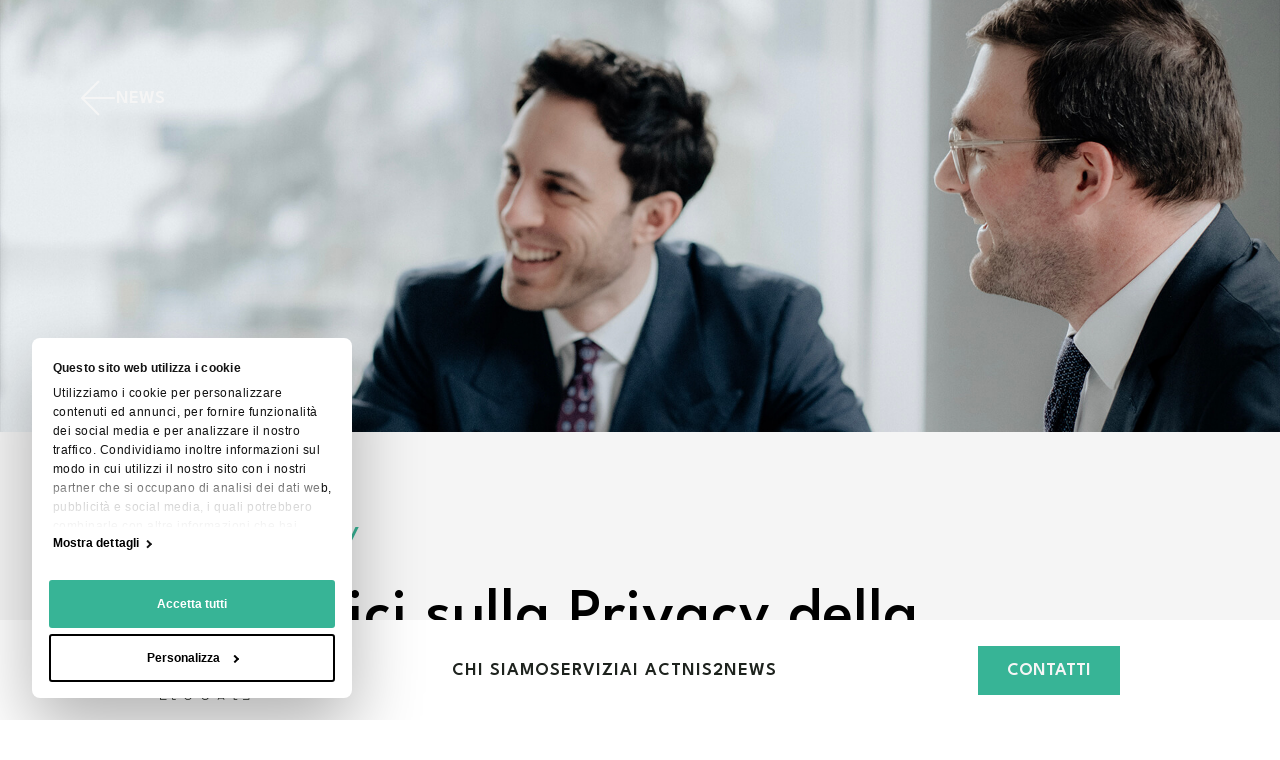

--- FILE ---
content_type: text/html; charset=UTF-8
request_url: https://bsdlegal.it/i-benefici-sulla-privacy-della-pseudonimizzazione-dei-dati/
body_size: 18555
content:

<!DOCTYPE html>
<html lang="it-IT" class="font-league-spartan font-medium">
<head>
  <meta charset="UTF-8">
  <meta name="viewport" content="width=device-width, initial-scale=1">

  <link rel="profile" href="http://gmpg.org/xfn/11">
  <link rel="pingback" href="https://bsdlegal.it/xmlrpc.php">

  <link rel="preconnect" href="https://fonts.googleapis.com">
  <link rel="preconnect" href="https://fonts.gstatic.com" crossorigin>
  <link href="https://fonts.googleapis.com/css2?family=League+Spartan:wght@300;400;500;600;700&display=swap" rel="stylesheet">

  <script type="text/javascript"
		id="Cookiebot"
		src="https://consent.cookiebot.com/uc.js"
		data-implementation="wp"
		data-cbid="2123167b-f189-47fc-98ac-9e890d878f58"
						data-culture="IT"
				data-blockingmode="auto"
	></script>
<meta name='robots' content='index, follow, max-image-preview:large, max-snippet:-1, max-video-preview:-1' />
	<style>img:is([sizes="auto" i], [sizes^="auto," i]) { contain-intrinsic-size: 3000px 1500px }</style>
	
<!-- Google Tag Manager for WordPress by gtm4wp.com -->
<script data-cfasync="false" data-pagespeed-no-defer>
	var gtm4wp_datalayer_name = "dataLayer";
	var dataLayer = dataLayer || [];
</script>
<!-- End Google Tag Manager for WordPress by gtm4wp.com -->
	<!-- This site is optimized with the Yoast SEO plugin v25.3.1 - https://yoast.com/wordpress/plugins/seo/ -->
	<title>I benefici sulla Privacy della Pseudonimizzazione dei Dati | BSDLegal</title>
	<link rel="canonical" href="https://bsdlegal.it/i-benefici-sulla-privacy-della-pseudonimizzazione-dei-dati/" />
	<meta property="og:locale" content="it_IT" />
	<meta property="og:type" content="article" />
	<meta property="og:title" content="I benefici sulla Privacy della Pseudonimizzazione dei Dati | BSDLegal" />
	<meta property="og:url" content="https://bsdlegal.it/i-benefici-sulla-privacy-della-pseudonimizzazione-dei-dati/" />
	<meta property="og:site_name" content="BSDLegal" />
	<meta property="article:publisher" content="https://www.facebook.com/BaldratiStrinati/" />
	<meta property="article:published_time" content="2023-03-14T13:20:11+00:00" />
	<meta property="article:modified_time" content="2023-04-05T14:05:26+00:00" />
	<meta property="og:image" content="https://bsdlegal.it/wp-content/uploads/2023/03/bsd_news_header_1.jpg" />
	<meta property="og:image:width" content="1920" />
	<meta property="og:image:height" content="720" />
	<meta property="og:image:type" content="image/jpeg" />
	<meta name="author" content="thespace" />
	<meta name="twitter:card" content="summary_large_image" />
	<script type="application/ld+json" class="yoast-schema-graph">{"@context":"https://schema.org","@graph":[{"@type":"Article","@id":"https://bsdlegal.it/i-benefici-sulla-privacy-della-pseudonimizzazione-dei-dati/#article","isPartOf":{"@id":"https://bsdlegal.it/i-benefici-sulla-privacy-della-pseudonimizzazione-dei-dati/"},"author":{"name":"thespace","@id":"https://bsdlegal.it/#/schema/person/a1bb42923828d508fb969fb3edf28ef7"},"headline":"I benefici sulla Privacy della Pseudonimizzazione dei Dati","datePublished":"2023-03-14T13:20:11+00:00","dateModified":"2023-04-05T14:05:26+00:00","mainEntityOfPage":{"@id":"https://bsdlegal.it/i-benefici-sulla-privacy-della-pseudonimizzazione-dei-dati/"},"wordCount":8,"commentCount":0,"publisher":{"@id":"https://bsdlegal.it/#organization"},"image":{"@id":"https://bsdlegal.it/i-benefici-sulla-privacy-della-pseudonimizzazione-dei-dati/#primaryimage"},"thumbnailUrl":"https://bsdlegal.it/wp-content/uploads/2023/03/bsd_news_header_1.jpg","articleSection":["GDPR Privacy"],"inLanguage":"it-IT","potentialAction":[{"@type":"CommentAction","name":"Comment","target":["https://bsdlegal.it/i-benefici-sulla-privacy-della-pseudonimizzazione-dei-dati/#respond"]}]},{"@type":"WebPage","@id":"https://bsdlegal.it/i-benefici-sulla-privacy-della-pseudonimizzazione-dei-dati/","url":"https://bsdlegal.it/i-benefici-sulla-privacy-della-pseudonimizzazione-dei-dati/","name":"I benefici sulla Privacy della Pseudonimizzazione dei Dati | BSDLegal","isPartOf":{"@id":"https://bsdlegal.it/#website"},"primaryImageOfPage":{"@id":"https://bsdlegal.it/i-benefici-sulla-privacy-della-pseudonimizzazione-dei-dati/#primaryimage"},"image":{"@id":"https://bsdlegal.it/i-benefici-sulla-privacy-della-pseudonimizzazione-dei-dati/#primaryimage"},"thumbnailUrl":"https://bsdlegal.it/wp-content/uploads/2023/03/bsd_news_header_1.jpg","datePublished":"2023-03-14T13:20:11+00:00","dateModified":"2023-04-05T14:05:26+00:00","breadcrumb":{"@id":"https://bsdlegal.it/i-benefici-sulla-privacy-della-pseudonimizzazione-dei-dati/#breadcrumb"},"inLanguage":"it-IT","potentialAction":[{"@type":"ReadAction","target":["https://bsdlegal.it/i-benefici-sulla-privacy-della-pseudonimizzazione-dei-dati/"]}]},{"@type":"ImageObject","inLanguage":"it-IT","@id":"https://bsdlegal.it/i-benefici-sulla-privacy-della-pseudonimizzazione-dei-dati/#primaryimage","url":"https://bsdlegal.it/wp-content/uploads/2023/03/bsd_news_header_1.jpg","contentUrl":"https://bsdlegal.it/wp-content/uploads/2023/03/bsd_news_header_1.jpg","width":1920,"height":720},{"@type":"BreadcrumbList","@id":"https://bsdlegal.it/i-benefici-sulla-privacy-della-pseudonimizzazione-dei-dati/#breadcrumb","itemListElement":[{"@type":"ListItem","position":1,"name":"Home","item":"https://bsdlegal.it/"},{"@type":"ListItem","position":2,"name":"I benefici sulla Privacy della Pseudonimizzazione dei Dati"}]},{"@type":"WebSite","@id":"https://bsdlegal.it/#website","url":"https://bsdlegal.it/","name":"BSD Legal","description":"","publisher":{"@id":"https://bsdlegal.it/#organization"},"potentialAction":[{"@type":"SearchAction","target":{"@type":"EntryPoint","urlTemplate":"https://bsdlegal.it/?s={search_term_string}"},"query-input":{"@type":"PropertyValueSpecification","valueRequired":true,"valueName":"search_term_string"}}],"inLanguage":"it-IT"},{"@type":"Organization","@id":"https://bsdlegal.it/#organization","name":"BSD Legal","url":"https://bsdlegal.it/","logo":{"@type":"ImageObject","inLanguage":"it-IT","@id":"https://bsdlegal.it/#/schema/logo/image/","url":"https://bsdlegal.it/wp-content/uploads/2023/03/logo-bsdlegal.png","contentUrl":"https://bsdlegal.it/wp-content/uploads/2023/03/logo-bsdlegal.png","width":153,"height":103,"caption":"BSD Legal"},"image":{"@id":"https://bsdlegal.it/#/schema/logo/image/"},"sameAs":["https://www.facebook.com/BaldratiStrinati/","https://it.linkedin.com/company/bsd-legal","https://www.youtube.com/channel/UCSXF2F4jqqpQS-kdRetzYDw","https://www.instagram.com/baldrati_strinati_studiolegale/"]},{"@type":"Person","@id":"https://bsdlegal.it/#/schema/person/a1bb42923828d508fb969fb3edf28ef7","name":"thespace","image":{"@type":"ImageObject","inLanguage":"it-IT","@id":"https://bsdlegal.it/#/schema/person/image/","url":"https://secure.gravatar.com/avatar/725b56b4085f59f7a69602bb5a123985b2a88e0a2b7e4e816184cb0383cfc058?s=96&d=mm&r=g","contentUrl":"https://secure.gravatar.com/avatar/725b56b4085f59f7a69602bb5a123985b2a88e0a2b7e4e816184cb0383cfc058?s=96&d=mm&r=g","caption":"thespace"}}]}</script>
	<!-- / Yoast SEO plugin. -->


<link rel='dns-prefetch' href='//ajax.googleapis.com' />
<link rel='dns-prefetch' href='//cdnjs.cloudflare.com' />
<script type="text/javascript">
/* <![CDATA[ */
window._wpemojiSettings = {"baseUrl":"https:\/\/s.w.org\/images\/core\/emoji\/16.0.1\/72x72\/","ext":".png","svgUrl":"https:\/\/s.w.org\/images\/core\/emoji\/16.0.1\/svg\/","svgExt":".svg","source":{"concatemoji":"https:\/\/bsdlegal.it\/wp-includes\/js\/wp-emoji-release.min.js?ver=6.8.3"}};
/*! This file is auto-generated */
!function(s,n){var o,i,e;function c(e){try{var t={supportTests:e,timestamp:(new Date).valueOf()};sessionStorage.setItem(o,JSON.stringify(t))}catch(e){}}function p(e,t,n){e.clearRect(0,0,e.canvas.width,e.canvas.height),e.fillText(t,0,0);var t=new Uint32Array(e.getImageData(0,0,e.canvas.width,e.canvas.height).data),a=(e.clearRect(0,0,e.canvas.width,e.canvas.height),e.fillText(n,0,0),new Uint32Array(e.getImageData(0,0,e.canvas.width,e.canvas.height).data));return t.every(function(e,t){return e===a[t]})}function u(e,t){e.clearRect(0,0,e.canvas.width,e.canvas.height),e.fillText(t,0,0);for(var n=e.getImageData(16,16,1,1),a=0;a<n.data.length;a++)if(0!==n.data[a])return!1;return!0}function f(e,t,n,a){switch(t){case"flag":return n(e,"\ud83c\udff3\ufe0f\u200d\u26a7\ufe0f","\ud83c\udff3\ufe0f\u200b\u26a7\ufe0f")?!1:!n(e,"\ud83c\udde8\ud83c\uddf6","\ud83c\udde8\u200b\ud83c\uddf6")&&!n(e,"\ud83c\udff4\udb40\udc67\udb40\udc62\udb40\udc65\udb40\udc6e\udb40\udc67\udb40\udc7f","\ud83c\udff4\u200b\udb40\udc67\u200b\udb40\udc62\u200b\udb40\udc65\u200b\udb40\udc6e\u200b\udb40\udc67\u200b\udb40\udc7f");case"emoji":return!a(e,"\ud83e\udedf")}return!1}function g(e,t,n,a){var r="undefined"!=typeof WorkerGlobalScope&&self instanceof WorkerGlobalScope?new OffscreenCanvas(300,150):s.createElement("canvas"),o=r.getContext("2d",{willReadFrequently:!0}),i=(o.textBaseline="top",o.font="600 32px Arial",{});return e.forEach(function(e){i[e]=t(o,e,n,a)}),i}function t(e){var t=s.createElement("script");t.src=e,t.defer=!0,s.head.appendChild(t)}"undefined"!=typeof Promise&&(o="wpEmojiSettingsSupports",i=["flag","emoji"],n.supports={everything:!0,everythingExceptFlag:!0},e=new Promise(function(e){s.addEventListener("DOMContentLoaded",e,{once:!0})}),new Promise(function(t){var n=function(){try{var e=JSON.parse(sessionStorage.getItem(o));if("object"==typeof e&&"number"==typeof e.timestamp&&(new Date).valueOf()<e.timestamp+604800&&"object"==typeof e.supportTests)return e.supportTests}catch(e){}return null}();if(!n){if("undefined"!=typeof Worker&&"undefined"!=typeof OffscreenCanvas&&"undefined"!=typeof URL&&URL.createObjectURL&&"undefined"!=typeof Blob)try{var e="postMessage("+g.toString()+"("+[JSON.stringify(i),f.toString(),p.toString(),u.toString()].join(",")+"));",a=new Blob([e],{type:"text/javascript"}),r=new Worker(URL.createObjectURL(a),{name:"wpTestEmojiSupports"});return void(r.onmessage=function(e){c(n=e.data),r.terminate(),t(n)})}catch(e){}c(n=g(i,f,p,u))}t(n)}).then(function(e){for(var t in e)n.supports[t]=e[t],n.supports.everything=n.supports.everything&&n.supports[t],"flag"!==t&&(n.supports.everythingExceptFlag=n.supports.everythingExceptFlag&&n.supports[t]);n.supports.everythingExceptFlag=n.supports.everythingExceptFlag&&!n.supports.flag,n.DOMReady=!1,n.readyCallback=function(){n.DOMReady=!0}}).then(function(){return e}).then(function(){var e;n.supports.everything||(n.readyCallback(),(e=n.source||{}).concatemoji?t(e.concatemoji):e.wpemoji&&e.twemoji&&(t(e.twemoji),t(e.wpemoji)))}))}((window,document),window._wpemojiSettings);
/* ]]> */
</script>
<style id='wp-emoji-styles-inline-css' type='text/css'>

	img.wp-smiley, img.emoji {
		display: inline !important;
		border: none !important;
		box-shadow: none !important;
		height: 1em !important;
		width: 1em !important;
		margin: 0 0.07em !important;
		vertical-align: -0.1em !important;
		background: none !important;
		padding: 0 !important;
	}
</style>
<link rel='stylesheet' id='wp-block-library-css' href='https://bsdlegal.it/wp-includes/css/dist/block-library/style.min.css?ver=6.8.3' type='text/css' media='all' />
<style id='classic-theme-styles-inline-css' type='text/css'>
/*! This file is auto-generated */
.wp-block-button__link{color:#fff;background-color:#32373c;border-radius:9999px;box-shadow:none;text-decoration:none;padding:calc(.667em + 2px) calc(1.333em + 2px);font-size:1.125em}.wp-block-file__button{background:#32373c;color:#fff;text-decoration:none}
</style>
<style id='global-styles-inline-css' type='text/css'>
:root{--wp--preset--aspect-ratio--square: 1;--wp--preset--aspect-ratio--4-3: 4/3;--wp--preset--aspect-ratio--3-4: 3/4;--wp--preset--aspect-ratio--3-2: 3/2;--wp--preset--aspect-ratio--2-3: 2/3;--wp--preset--aspect-ratio--16-9: 16/9;--wp--preset--aspect-ratio--9-16: 9/16;--wp--preset--color--black: #000000;--wp--preset--color--cyan-bluish-gray: #abb8c3;--wp--preset--color--white: #ffffff;--wp--preset--color--pale-pink: #f78da7;--wp--preset--color--vivid-red: #cf2e2e;--wp--preset--color--luminous-vivid-orange: #ff6900;--wp--preset--color--luminous-vivid-amber: #fcb900;--wp--preset--color--light-green-cyan: #7bdcb5;--wp--preset--color--vivid-green-cyan: #00d084;--wp--preset--color--pale-cyan-blue: #8ed1fc;--wp--preset--color--vivid-cyan-blue: #0693e3;--wp--preset--color--vivid-purple: #9b51e0;--wp--preset--gradient--vivid-cyan-blue-to-vivid-purple: linear-gradient(135deg,rgba(6,147,227,1) 0%,rgb(155,81,224) 100%);--wp--preset--gradient--light-green-cyan-to-vivid-green-cyan: linear-gradient(135deg,rgb(122,220,180) 0%,rgb(0,208,130) 100%);--wp--preset--gradient--luminous-vivid-amber-to-luminous-vivid-orange: linear-gradient(135deg,rgba(252,185,0,1) 0%,rgba(255,105,0,1) 100%);--wp--preset--gradient--luminous-vivid-orange-to-vivid-red: linear-gradient(135deg,rgba(255,105,0,1) 0%,rgb(207,46,46) 100%);--wp--preset--gradient--very-light-gray-to-cyan-bluish-gray: linear-gradient(135deg,rgb(238,238,238) 0%,rgb(169,184,195) 100%);--wp--preset--gradient--cool-to-warm-spectrum: linear-gradient(135deg,rgb(74,234,220) 0%,rgb(151,120,209) 20%,rgb(207,42,186) 40%,rgb(238,44,130) 60%,rgb(251,105,98) 80%,rgb(254,248,76) 100%);--wp--preset--gradient--blush-light-purple: linear-gradient(135deg,rgb(255,206,236) 0%,rgb(152,150,240) 100%);--wp--preset--gradient--blush-bordeaux: linear-gradient(135deg,rgb(254,205,165) 0%,rgb(254,45,45) 50%,rgb(107,0,62) 100%);--wp--preset--gradient--luminous-dusk: linear-gradient(135deg,rgb(255,203,112) 0%,rgb(199,81,192) 50%,rgb(65,88,208) 100%);--wp--preset--gradient--pale-ocean: linear-gradient(135deg,rgb(255,245,203) 0%,rgb(182,227,212) 50%,rgb(51,167,181) 100%);--wp--preset--gradient--electric-grass: linear-gradient(135deg,rgb(202,248,128) 0%,rgb(113,206,126) 100%);--wp--preset--gradient--midnight: linear-gradient(135deg,rgb(2,3,129) 0%,rgb(40,116,252) 100%);--wp--preset--font-size--small: 13px;--wp--preset--font-size--medium: 20px;--wp--preset--font-size--large: 36px;--wp--preset--font-size--x-large: 42px;--wp--preset--spacing--20: 0.44rem;--wp--preset--spacing--30: 0.67rem;--wp--preset--spacing--40: 1rem;--wp--preset--spacing--50: 1.5rem;--wp--preset--spacing--60: 2.25rem;--wp--preset--spacing--70: 3.38rem;--wp--preset--spacing--80: 5.06rem;--wp--preset--shadow--natural: 6px 6px 9px rgba(0, 0, 0, 0.2);--wp--preset--shadow--deep: 12px 12px 50px rgba(0, 0, 0, 0.4);--wp--preset--shadow--sharp: 6px 6px 0px rgba(0, 0, 0, 0.2);--wp--preset--shadow--outlined: 6px 6px 0px -3px rgba(255, 255, 255, 1), 6px 6px rgba(0, 0, 0, 1);--wp--preset--shadow--crisp: 6px 6px 0px rgba(0, 0, 0, 1);}:where(.is-layout-flex){gap: 0.5em;}:where(.is-layout-grid){gap: 0.5em;}body .is-layout-flex{display: flex;}.is-layout-flex{flex-wrap: wrap;align-items: center;}.is-layout-flex > :is(*, div){margin: 0;}body .is-layout-grid{display: grid;}.is-layout-grid > :is(*, div){margin: 0;}:where(.wp-block-columns.is-layout-flex){gap: 2em;}:where(.wp-block-columns.is-layout-grid){gap: 2em;}:where(.wp-block-post-template.is-layout-flex){gap: 1.25em;}:where(.wp-block-post-template.is-layout-grid){gap: 1.25em;}.has-black-color{color: var(--wp--preset--color--black) !important;}.has-cyan-bluish-gray-color{color: var(--wp--preset--color--cyan-bluish-gray) !important;}.has-white-color{color: var(--wp--preset--color--white) !important;}.has-pale-pink-color{color: var(--wp--preset--color--pale-pink) !important;}.has-vivid-red-color{color: var(--wp--preset--color--vivid-red) !important;}.has-luminous-vivid-orange-color{color: var(--wp--preset--color--luminous-vivid-orange) !important;}.has-luminous-vivid-amber-color{color: var(--wp--preset--color--luminous-vivid-amber) !important;}.has-light-green-cyan-color{color: var(--wp--preset--color--light-green-cyan) !important;}.has-vivid-green-cyan-color{color: var(--wp--preset--color--vivid-green-cyan) !important;}.has-pale-cyan-blue-color{color: var(--wp--preset--color--pale-cyan-blue) !important;}.has-vivid-cyan-blue-color{color: var(--wp--preset--color--vivid-cyan-blue) !important;}.has-vivid-purple-color{color: var(--wp--preset--color--vivid-purple) !important;}.has-black-background-color{background-color: var(--wp--preset--color--black) !important;}.has-cyan-bluish-gray-background-color{background-color: var(--wp--preset--color--cyan-bluish-gray) !important;}.has-white-background-color{background-color: var(--wp--preset--color--white) !important;}.has-pale-pink-background-color{background-color: var(--wp--preset--color--pale-pink) !important;}.has-vivid-red-background-color{background-color: var(--wp--preset--color--vivid-red) !important;}.has-luminous-vivid-orange-background-color{background-color: var(--wp--preset--color--luminous-vivid-orange) !important;}.has-luminous-vivid-amber-background-color{background-color: var(--wp--preset--color--luminous-vivid-amber) !important;}.has-light-green-cyan-background-color{background-color: var(--wp--preset--color--light-green-cyan) !important;}.has-vivid-green-cyan-background-color{background-color: var(--wp--preset--color--vivid-green-cyan) !important;}.has-pale-cyan-blue-background-color{background-color: var(--wp--preset--color--pale-cyan-blue) !important;}.has-vivid-cyan-blue-background-color{background-color: var(--wp--preset--color--vivid-cyan-blue) !important;}.has-vivid-purple-background-color{background-color: var(--wp--preset--color--vivid-purple) !important;}.has-black-border-color{border-color: var(--wp--preset--color--black) !important;}.has-cyan-bluish-gray-border-color{border-color: var(--wp--preset--color--cyan-bluish-gray) !important;}.has-white-border-color{border-color: var(--wp--preset--color--white) !important;}.has-pale-pink-border-color{border-color: var(--wp--preset--color--pale-pink) !important;}.has-vivid-red-border-color{border-color: var(--wp--preset--color--vivid-red) !important;}.has-luminous-vivid-orange-border-color{border-color: var(--wp--preset--color--luminous-vivid-orange) !important;}.has-luminous-vivid-amber-border-color{border-color: var(--wp--preset--color--luminous-vivid-amber) !important;}.has-light-green-cyan-border-color{border-color: var(--wp--preset--color--light-green-cyan) !important;}.has-vivid-green-cyan-border-color{border-color: var(--wp--preset--color--vivid-green-cyan) !important;}.has-pale-cyan-blue-border-color{border-color: var(--wp--preset--color--pale-cyan-blue) !important;}.has-vivid-cyan-blue-border-color{border-color: var(--wp--preset--color--vivid-cyan-blue) !important;}.has-vivid-purple-border-color{border-color: var(--wp--preset--color--vivid-purple) !important;}.has-vivid-cyan-blue-to-vivid-purple-gradient-background{background: var(--wp--preset--gradient--vivid-cyan-blue-to-vivid-purple) !important;}.has-light-green-cyan-to-vivid-green-cyan-gradient-background{background: var(--wp--preset--gradient--light-green-cyan-to-vivid-green-cyan) !important;}.has-luminous-vivid-amber-to-luminous-vivid-orange-gradient-background{background: var(--wp--preset--gradient--luminous-vivid-amber-to-luminous-vivid-orange) !important;}.has-luminous-vivid-orange-to-vivid-red-gradient-background{background: var(--wp--preset--gradient--luminous-vivid-orange-to-vivid-red) !important;}.has-very-light-gray-to-cyan-bluish-gray-gradient-background{background: var(--wp--preset--gradient--very-light-gray-to-cyan-bluish-gray) !important;}.has-cool-to-warm-spectrum-gradient-background{background: var(--wp--preset--gradient--cool-to-warm-spectrum) !important;}.has-blush-light-purple-gradient-background{background: var(--wp--preset--gradient--blush-light-purple) !important;}.has-blush-bordeaux-gradient-background{background: var(--wp--preset--gradient--blush-bordeaux) !important;}.has-luminous-dusk-gradient-background{background: var(--wp--preset--gradient--luminous-dusk) !important;}.has-pale-ocean-gradient-background{background: var(--wp--preset--gradient--pale-ocean) !important;}.has-electric-grass-gradient-background{background: var(--wp--preset--gradient--electric-grass) !important;}.has-midnight-gradient-background{background: var(--wp--preset--gradient--midnight) !important;}.has-small-font-size{font-size: var(--wp--preset--font-size--small) !important;}.has-medium-font-size{font-size: var(--wp--preset--font-size--medium) !important;}.has-large-font-size{font-size: var(--wp--preset--font-size--large) !important;}.has-x-large-font-size{font-size: var(--wp--preset--font-size--x-large) !important;}
:where(.wp-block-post-template.is-layout-flex){gap: 1.25em;}:where(.wp-block-post-template.is-layout-grid){gap: 1.25em;}
:where(.wp-block-columns.is-layout-flex){gap: 2em;}:where(.wp-block-columns.is-layout-grid){gap: 2em;}
:root :where(.wp-block-pullquote){font-size: 1.5em;line-height: 1.6;}
</style>
<link rel='stylesheet' id='wpa-css-css' href='https://bsdlegal.it/wp-content/plugins/honeypot/includes/css/wpa.css?ver=2.2.12' type='text/css' media='all' />
<link rel='stylesheet' id='main-css' href='https://bsdlegal.it/wp-content/themes/palazzinatheme/css/main.css?ver=1.0' type='text/css' media='all' />
<link rel='stylesheet' id='style-css' href='https://bsdlegal.it/wp-content/themes/palazzinatheme/style.css?ver=1.0' type='text/css' media='all' />
<link rel='stylesheet' id='glide-core-css' href='https://cdnjs.cloudflare.com/ajax/libs/Glide.js/3.6.0/css/glide.core.min.css?ver=6.8.3' type='text/css' media='all' />
<link rel='stylesheet' id='elementor-frontend-css' href='https://bsdlegal.it/wp-content/plugins/elementor/assets/css/frontend.min.css?ver=3.25.4' type='text/css' media='all' />
<link rel='stylesheet' id='widget-heading-css' href='https://bsdlegal.it/wp-content/plugins/elementor/assets/css/widget-heading.min.css?ver=3.25.4' type='text/css' media='all' />
<link rel='stylesheet' id='swiper-css' href='https://bsdlegal.it/wp-content/plugins/elementor/assets/lib/swiper/v8/css/swiper.min.css?ver=8.4.5' type='text/css' media='all' />
<link rel='stylesheet' id='e-swiper-css' href='https://bsdlegal.it/wp-content/plugins/elementor/assets/css/conditionals/e-swiper.min.css?ver=3.25.4' type='text/css' media='all' />
<link rel='stylesheet' id='elementor-post-1104-css' href='https://bsdlegal.it/wp-content/uploads/elementor/css/post-1104.css?ver=1742977953' type='text/css' media='all' />
<link rel='stylesheet' id='e-popup-style-css' href='https://bsdlegal.it/wp-content/plugins/elementor-pro/assets/css/conditionals/popup.min.css?ver=3.25.2' type='text/css' media='all' />
<link rel='stylesheet' id='elementor-post-1555-css' href='https://bsdlegal.it/wp-content/uploads/elementor/css/post-1555.css?ver=1742977954' type='text/css' media='all' />
<link rel='stylesheet' id='elementor-post-1345-css' href='https://bsdlegal.it/wp-content/uploads/elementor/css/post-1345.css?ver=1742977954' type='text/css' media='all' />
<link rel='stylesheet' id='elementor-post-1311-css' href='https://bsdlegal.it/wp-content/uploads/elementor/css/post-1311.css?ver=1742977954' type='text/css' media='all' />
<link rel='stylesheet' id='tablepress-default-css' href='https://bsdlegal.it/wp-content/plugins/tablepress/css/build/default.css?ver=3.1.3' type='text/css' media='all' />
<link rel='stylesheet' id='google-fonts-1-css' href='https://fonts.googleapis.com/css?family=League+Spartan%3A100%2C100italic%2C200%2C200italic%2C300%2C300italic%2C400%2C400italic%2C500%2C500italic%2C600%2C600italic%2C700%2C700italic%2C800%2C800italic%2C900%2C900italic&#038;display=swap&#038;ver=6.8.3' type='text/css' media='all' />
<link rel="preconnect" href="https://fonts.gstatic.com/" crossorigin><link rel='shortlink' href='https://bsdlegal.it/?p=359' />

<!-- Google Tag Manager for WordPress by gtm4wp.com -->
<!-- GTM Container placement set to automatic -->
<script data-cfasync="false" data-pagespeed-no-defer>
	var dataLayer_content = {"pagePostType":"post","pagePostType2":"single-post","pageCategory":["gdpr-privacy"],"pagePostAuthor":"thespace"};
	dataLayer.push( dataLayer_content );
</script>
<script data-cfasync="false" data-pagespeed-no-defer>
(function(w,d,s,l,i){w[l]=w[l]||[];w[l].push({'gtm.start':
new Date().getTime(),event:'gtm.js'});var f=d.getElementsByTagName(s)[0],
j=d.createElement(s),dl=l!='dataLayer'?'&l='+l:'';j.async=true;j.src=
'//www.googletagmanager.com/gtm.js?id='+i+dl;f.parentNode.insertBefore(j,f);
})(window,document,'script','dataLayer','GTM-59HFT7W9');
</script>
<!-- End Google Tag Manager for WordPress by gtm4wp.com --><meta name="generator" content="Elementor 3.25.4; features: e_font_icon_svg, additional_custom_breakpoints, e_optimized_control_loading; settings: css_print_method-external, google_font-enabled, font_display-swap">
			<style>
				.e-con.e-parent:nth-of-type(n+4):not(.e-lazyloaded):not(.e-no-lazyload),
				.e-con.e-parent:nth-of-type(n+4):not(.e-lazyloaded):not(.e-no-lazyload) * {
					background-image: none !important;
				}
				@media screen and (max-height: 1024px) {
					.e-con.e-parent:nth-of-type(n+3):not(.e-lazyloaded):not(.e-no-lazyload),
					.e-con.e-parent:nth-of-type(n+3):not(.e-lazyloaded):not(.e-no-lazyload) * {
						background-image: none !important;
					}
				}
				@media screen and (max-height: 640px) {
					.e-con.e-parent:nth-of-type(n+2):not(.e-lazyloaded):not(.e-no-lazyload),
					.e-con.e-parent:nth-of-type(n+2):not(.e-lazyloaded):not(.e-no-lazyload) * {
						background-image: none !important;
					}
				}
			</style>
			<link rel="icon" href="https://bsdlegal.it/wp-content/themes/palazzinatheme/images/favicon.svg" type="image/svg+xml"><style id='custom-css-pro'>.tablepress.MSA-GenAI thead th {
    font-size: 18px;
  
}

.tablepress.MSA-GenAI td, .tablepress.MSA-GenAI tfoot th {
    border: 1px solid #ddd;
}
.tablepress.MSA-GenAI thead th {
    background-color: #BEE1DC;
}</style></head>
<body class="wp-singular post-template-default single single-post postid-359 single-format-standard wp-theme-palazzinatheme elementor-default elementor-kit-1104" id="body">
  <script type="text/javascript">
/* <![CDATA[ */
(function(window,document,dataLayerName,id){
window[dataLayerName]=window[dataLayerName]||[],window[dataLayerName].push({start:(new Date).getTime(),event:"stg.start"});var scripts=document.getElementsByTagName('script')[0],tags=document.createElement('script');
function stgCreateCookie(a,b,c){var d="";if(c){var e=new Date;e.setTime(e.getTime()+24*c*60*60*1e3),d=";expires="+e.toUTCString()}document.cookie=a+"="+b+d+";path=/"}
var isStgDebug=(window.location.href.match("stg_debug")||document.cookie.match("stg_debug"))&&!window.location.href.match("stg_disable_debug");stgCreateCookie("stg_debug",isStgDebug?1:"",isStgDebug?14:-1);
var qP=[];dataLayerName!=="dataLayer"&&qP.push("data_layer_name="+dataLayerName),isStgDebug&&qP.push("stg_debug");var qPString=qP.length>0?("?"+qP.join("&")):"";
tags.async=!0,tags.src="https://palazzina.containers.piwik.pro/"+id+".js"+qPString,scripts.parentNode.insertBefore(tags,scripts);
!function(a,n,i){a[n]=a[n]||{};for(var c=0;c<i.length;c++)!function(i){a[n][i]=a[n][i]||{},a[n][i].api=a[n][i].api||function(){var a=[].slice.call(arguments,0);"string"==typeof a[0]&&window[dataLayerName].push({event:n+"."+i+":"+a[0],parameters:[].slice.call(arguments,1)})}}(i[c])}(window,"ppms",["tm","cm"]);
})(window,document,'dataLayer','5ee127ee-1918-4478-8508-3f0440cc1dbe');
/* ]]> */
</script>

<!-- GTM Container placement set to automatic -->
<!-- Google Tag Manager (noscript) -->
				<noscript><iframe src="https://www.googletagmanager.com/ns.html?id=GTM-59HFT7W9" height="0" width="0" style="display:none;visibility:hidden" aria-hidden="true"></iframe></noscript>
<!-- End Google Tag Manager (noscript) -->  <div class="site bg-white">
    <header class="bg-white-light py-5 fixed w-full z-50">
      <div class="flex justify-between items-center max-w-full container">
        <a href="/">
          <svg width="90" height="60" viewBox="0 0 90 60" fill="none" xmlns="http://www.w3.org/2000/svg">
            <g clip-path="url(#clip0_530_551)">
              <path d="M33.8151 38.1121C33.8151 33.2526 30.7586 29.608 25.6054 29.0006C29.3175 27.9588 31.3255 25.183 31.3255 21.1481C31.3255 14.9007 27.6134 12.0807 20.4078 12.0807H12.1538V47.7937H19.4038C29.2731 47.7937 33.8151 44.9296 33.8151 38.1155V38.1121ZM13.9023 13.8148H20.4078C26.6094 13.8148 29.5771 15.9391 29.5771 21.1481C29.5771 26.0076 26.4319 28.2201 20.4078 28.2201H13.9023V13.8148ZM19.4038 46.0528H13.9023V29.9542H20.4078C28.3545 29.9542 32.0666 32.6452 32.0666 38.1121C32.0666 43.8844 28.2691 46.0528 19.4038 46.0528Z" fill="#1E231E"/>
              <path d="M41.7411 21.9252V37.939C41.7411 43.2498 38.5959 46.0766 33.8115 46.0766V47.7903C39.5419 47.7903 43.4623 44.1932 43.4623 37.9424V21.9286C43.4623 16.6178 46.6075 13.7945 51.3919 13.7945V12.0807C45.6615 12.0807 41.7411 15.6778 41.7411 21.9286V21.9252Z" fill="#1E231E"/>
              <path d="M57.8121 12.0774H53.499V47.7903H57.8121C71.2296 47.7903 77.3698 39.6086 77.3698 29.9135C77.3698 20.2183 71.2262 12.0808 57.8121 12.0808V12.0774ZM57.8121 46.0562H55.2407V13.8114H57.8121C69.5733 13.8114 75.6281 20.5203 75.6281 29.9135C75.6281 39.3066 69.5733 46.0596 57.8121 46.0596V46.0562Z" fill="#1E231E"/>
              <path d="M12.9324 52.2629H12.1538V59.8677H15.7771V59.0973H12.9324V52.2629Z" fill="#1E231E"/>
              <path d="M60.7696 52.2629L57.5527 59.8677H58.3996L58.9529 58.5578H63.1909L63.7168 59.8677H64.5603L61.4731 52.2629H60.7662H60.7696ZM59.2807 57.7875L61.118 53.4268L62.8801 57.7875H59.2807Z" fill="#1E231E"/>
              <path d="M74.5252 52.2629H73.75V59.8677H77.3699V59.0973H74.5252V52.2629Z" fill="#1E231E"/>
              <path d="M27.979 52.1136C25.7899 52.1136 24.0073 53.885 24.0073 56.0602C24.0073 58.2354 25.7899 59.9966 27.979 59.9966C29.5225 59.9966 30.9124 59.1041 31.5647 57.7841H30.6734C30.0928 58.6562 29.0786 59.2229 27.979 59.2229C26.2988 59.2229 24.9089 57.9198 24.7928 56.2774H31.9335L31.9403 56.0737C31.9745 55.0557 31.592 54.0818 30.8612 53.3284C30.1099 52.5547 29.0581 52.1102 27.9755 52.1102L27.979 52.1136ZM24.8337 55.507C25.0967 53.9969 26.4115 52.8839 27.979 52.8839C29.5464 52.8839 30.9022 54.0411 31.131 55.507H24.8337Z" fill="#1E231E"/>
              <path d="M44.5142 56.7864H48.3083C47.9736 58.215 46.7032 59.2263 45.204 59.2263C43.4112 59.2263 42.0076 57.8316 42.0076 56.0534C42.0076 54.2752 43.4112 52.8873 45.204 52.8873C46.3856 52.8873 47.4374 53.5321 47.9838 54.506H48.8478C48.2365 53.0807 46.8227 52.1136 45.2006 52.1136C42.9741 52.1136 41.229 53.8443 41.229 56.05C41.229 58.2558 42.9741 59.9966 45.2006 59.9966C47.4272 59.9966 49.0561 58.3813 49.162 56.2367L49.1723 56.0161H44.5108V56.7864H44.5142Z" fill="#1E231E"/>
              <path d="M0 59.8677H6.51921V58.9887H0.884481V0.87891H88.6428V58.9887H83.0046V59.8677H89.5238V0H0V59.8677Z" fill="#1E231E"/>
            </g>
            <defs>
              <clipPath id="clip0_530_551">
                <rect width="89.5238" height="60" fill="white"/>
              </clipPath>
            </defs>
          </svg>
        </a>
        
        <!-- menu desktop -->
        <div class="hidden md:block">
          <div class="menu-menu-principale-container"><ul id="menu-menu-principale" class="menu"><li id="menu-item-108" class="menu-item menu-item-type-post_type menu-item-object-page menu-item-108"><a href="https://bsdlegal.it/chi-siamo/">Chi siamo</a></li>
<li id="menu-item-105" class="menu-item menu-item-type-post_type menu-item-object-page menu-item-105"><a href="https://bsdlegal.it/servizi-legali/">Servizi</a></li>
<li id="menu-item-937" class="menu-item menu-item-type-post_type menu-item-object-page menu-item-937"><a href="https://bsdlegal.it/ai-act/">AI Act</a></li>
<li id="menu-item-2319" class="menu-item menu-item-type-post_type menu-item-object-page menu-item-2319"><a href="https://bsdlegal.it/nis2/">NIS2</a></li>
<li id="menu-item-142" class="menu-item menu-item-type-custom menu-item-object-custom menu-item-142"><a href="/news">News</a></li>
</ul></div>        </div>
        <a href="/contatti/" class="hidden md:block button">Contatti</a>
        
        <!-- menu mobile -->
        <div class="flex md:hidden relative w-6 h-5 flex-col justify-between menu-btn z-30">
          <span class="h-0.5 w-full block bg-black"></span>
          <span class="h-0.5 w-full block bg-black"></span>
          <span class="h-0.5 w-full block bg-black"></span>
        </div>
        
        <div class="menu-mob md:hidden opacity-0 pointer-events-none absolute h-screen w-full top-0 left-0 z-20 bg-black flex flex-col gap-y-32 justify-center items-center">
          <div class="menu-menu-principale-container"><ul id="menu-menu-principale-1" class="menu"><li class="menu-item menu-item-type-post_type menu-item-object-page menu-item-108"><a href="https://bsdlegal.it/chi-siamo/">Chi siamo</a></li>
<li class="menu-item menu-item-type-post_type menu-item-object-page menu-item-105"><a href="https://bsdlegal.it/servizi-legali/">Servizi</a></li>
<li class="menu-item menu-item-type-post_type menu-item-object-page menu-item-937"><a href="https://bsdlegal.it/ai-act/">AI Act</a></li>
<li class="menu-item menu-item-type-post_type menu-item-object-page menu-item-2319"><a href="https://bsdlegal.it/nis2/">NIS2</a></li>
<li class="menu-item menu-item-type-custom menu-item-object-custom menu-item-142"><a href="/news">News</a></li>
</ul></div>          <a href="/contatti/" class="button">Contatti</a>
        </div>
      </div>
    </header>
    <!-- #masthead -->
    <div class="scroller main_container pt-12 md:pt-0">
<div class="content_page single_page_news pt-12 md:pt-0">
  
            <div style="background-image: url(https://bsdlegal.it/wp-content/uploads/2023/03/bsd_news_header_1.jpg)" class="card-reveal w-full h-[50vh] md:h-[60vh] bg-center bg-no-repeat bg-cover">
              <div class="relative flex items-center gap-x-12 p-6 md:p-20">
          <a href="/news/">
            <svg width="36" height="36" viewBox="0 0 36 36" fill="none" xmlns="http://www.w3.org/2000/svg">
              <path d="M18.9708 34.9411L2.00028 17.9706L18.9708 0.999988" stroke="#F5F5F5" stroke-width="2"/>
              <line x1="2.94141" y1="18" x2="34.9414" y2="18" stroke="#F5F5F5" stroke-width="2"/>
            </svg>
          </a>
          <div class="title-reveal">
            <p class="title text-white font-semibold text-base uppercase">News</p>
          </div>
        </div>
      </div>

      <div class="content pt-16 md:pt-24">
        <section class="container mb-6">
          <p class="basic-reveal text-s text-green uppercase font-normal mb-6 md:mb-8">GDPR Privacy</p>
          <div class="title-reveal">
            <h1 class="title text-m md:text-l tracking-1">I benefici sulla Privacy della Pseudonimizzazione dei Dati</h1>
          </div>
        </section>
        <div class="blocks" id="blocks">
<section class="basic-reveal text-section ">
  <div class="container block-text"><p>Che cos’è la Pseudonimizzazione dei Dati Personali?</p>
<p>La <strong>Pseudonimizzazione</strong> è una tecnica di sostituzione o rimozione delle informazioni personali che identificano un individuo, con la possibilità – però – di procedere ad una successiva re-identificazione.</p>
<p>Ad esempio, nel database dei nostri clienti potremo <strong>sostituire i loro nomi con un numero di riferimento o una sigla</strong> (es. “MR” per “Marco Rossi”), oppure “mascherare” alcuni identificatori univoci all’interno di un dataset, ma all’occorrenza dovremo essere sempre in grado di raccogliere quelle <strong>informazioni aggiuntive che ci consentono di identificare nuovamente l’individuo</strong>.</p>
</div>
</section><div class="">
  <div class="hidden md:block " style="padding-top:32px;padding-bottom:32px;">
      </div>
  <div class="block container md:hidden" style="padding-top:16px;padding-bottom:16px;">
      </div>
</div><div class="title-reveal pb-6 ">
  <h3 class="title container text-s md:text-m">La differenza tra Pseudonimizzazione e Anonimizzazione</h3></div>
<section class="basic-reveal text-section ">
  <div class="container block-text"><p>È proprio la possibilità di re-identificazione il vero discrimine tra <strong>Anonimizzazione</strong> e <strong>Pseudonimizzazione</strong>. Solo in quest’ultimo caso il Titolare è in grado di risalire alla persona fisica interessata detenendo – in un data set rigorosamente separato e protetto – quelle informazioni aggiuntive necessarie a procedere in tal senso.</p>
<p>Non a caso i <strong>dati pseudonimizzati sono ritenuti a tutti gli effetti dati personali</strong>, applicandosi ad essi lo standard di protezione del GDPR (la Normativa Europea sulla Privacy), a differenza dei dati anonimizzati che esulano dal suo campo di applicazione.</p>
</div>
</section><div class="">
  <div class="hidden md:block " style="padding-top:32px;padding-bottom:32px;">
      </div>
  <div class="block container md:hidden" style="padding-top:16px;padding-bottom:16px;">
      </div>
</div><div class="title-reveal pb-6 ">
  <h3 class="title container text-s md:text-m">I benefici della Pseudonimizzazione</h3></div>
<section class="basic-reveal text-section ">
  <div class="container block-text"><p>La Pseudonimizzazione rende più semplice la conformità alla Normativa Privacy, offrendo numerosi benefici in termini di:</p>
<ul>
<li><strong>Estensione nell’uso dei Dati Personali</strong>: il GDPR consente di procedere ad un ulteriore trattamento di dati personali che non rientra nelle finalità iniziali per cui sono stati raccolti, a condizione però che il nuovo scopo sia compatibile con quello originario. La Pseudonimizzazione può agevolare l’applicazione di questo principio di compatibilità, rendendo possibile il trattamento ulteriore. Ad esempio un data set di pazienti, raccolto per finalità di cura, viene reso pseudonimo per utilizzarlo a <strong>scopi di ricerca scientifica</strong>. La misura di sicurezza implementata giustifica infatti il trattamento ulteriore rendendolo di fatto compatibile allo scopo iniziale.</li>
<li><strong>Privacy By Design</strong>: la Pseudonimizzazione è uno degli strumenti principali per applicare una strategia di protezione dei dati personali sia nelle fasi iniziali di un progetto che nelle successive fasi di sviluppo. Ci permette infatti di <strong>ragionare sulle tipologie di dati personali in nostro possesso</strong>, valutando quali fra essi meritano maggiore protezione adottando misure di sicurezza ad hoc fra cui – appunto – la Pseudonimizzazione.</li>
<li><strong>Sicurezza</strong>: all’interno del <strong>GDPR</strong> si fa riferimento alla Pseudonimizzazione come una delle misure tecniche e organizzative più appropriate per raggiungere lo standard di protezione richiesto dalla normativa (si veda su tutti l’art. 32 GDPR).</li>
<li><strong>Protezione in caso di violazione dei dati personali</strong>: le tecniche di Pseudonimizzazione mitigano i possibili rischi successivi ad una violazione dei dati personali (cosiddetto <strong>Data Breach</strong>). Sarà infatti più complesso per gli utenti non autorizzati o gli hacker in possesso di data set pseudonimizzati risalire alla persona fisica interessata, per commettere – ad esempio – <strong>atti di frode o tentativi di phishing</strong>.</li>
<li><strong>Diritti individuali</strong>: l’utilizzo di tecniche di <strong>Pseudonimizzazione</strong> può ridurre la quantità di dati personali da considerare quando si risponde a richieste di accesso o di rettifica da parte dei propri clienti o fornitori. Questo può snellire le procedure necessarie per soddisfare tali richieste, posto che sarà comunque necessario dimostrare di non essere in grado di identificare le persone interessate.</li>
</ul>
</div>
</section><div class="">
  <div class="hidden md:block container" style="padding-top:32px;padding-bottom:32px;">
    <span class="line-spacer"></span>  </div>
  <div class="block container md:hidden" style="padding-top:16px;padding-bottom:16px;">
    <span class="line-spacer"></span>  </div>
</div><div class="title-reveal pb-6 ">
  <h3 class="title container text-s md:text-m">Le tecniche di Pseudonimizzazione e le buone pratiche</h3></div>
<section class="basic-reveal text-section ">
  <div class="container block-text"><p>Scegliere la <strong>tecnica di Pseudonimizzazione</strong> più corretta rispetto al caso specifico non è semplice perché l’azienda dovrà <strong>tenere conto dello scenario di rischio concreto</strong>, in ragione della tipologia di dati personali da proteggere e delle loro modalità di utilizzo, valutando inoltre le proprie esigenze di funzionalità e scalabilità della strategia che si intende intraprendere.</p>
<p>Un valido aiuto in questo senso è una recente pubblicazione dell’ENISA in cui si prendono in esame le <strong>tecniche di Pseudonimizzazione più comuni</strong>, dal contatore al generatore di numeri casuali, dalla funzione crittografica di hash al codice di autenticazione del messaggio fino alla crittografia, insieme ad una serie di strategie che dovranno essere scelte avvalendosi di un approccio basato sul rischio privacy dell’azienda, in linea con gli insegnamenti del GDPR.</p>
<p>Proprio su questo punto, <strong>è probabile che le imprese si affidino sempre più a fornitori terzi</strong> per implementare tecniche e strategie di Pseudonimizzazione, avvalendosi del loro know-how specialistico.</p>
</div>
</section><div class="">
  <div class="hidden md:block " style="padding-top:32px;padding-bottom:32px;">
      </div>
  <div class="block container md:hidden" style="padding-top:16px;padding-bottom:16px;">
      </div>
</div><div class="title-reveal pb-6 ">
  <h3 class="title container text-s md:text-m">Pseudonimizzazione: mai dimenticarsi di attuare le misure di prevenzione del rischio privacy</h3></div>
<section class="basic-reveal text-section ">
  <div class="container block-text"><p>In questi casi, sarà importante effettuare una opportuna due diligence dei fornitori selezionati, con annessa richiesta di ogni documentazione necessaria a <strong>valutare il livello di sicurezza</strong> garantito dai prodotti o dalle soluzioni tecniche proposte.</p>
<p>Non va infatti dimenticato che <strong>spetta sempre al titolare attuare le specifiche misure tecnico organizzative di mitigazione del rischio privacy</strong>, per cui la responsabilità circa la protezione dei dati resta sempre in capo all’azienda che ne è Titolare.</p>
<p>Nessuna attività in <strong>outsourcing</strong> si può tradurre infatti in uno scarico di responsabilità da parte del Titolare.</p>
</div>
</section><div class="">
  <div class="hidden md:block " style="padding-top:32px;padding-bottom:32px;">
      </div>
  <div class="block container md:hidden" style="padding-top:16px;padding-bottom:16px;">
      </div>
</div><div class="title-reveal pb-6 ">
  <h3 class="title container text-s md:text-m">Pseudonimizzazione: l’importanza di un consulente</h3></div>
<section class="basic-reveal text-section ">
  <div class="container block-text"><p>Questa è la ragione per cui <strong>è importante farsi affiancare da consulenti privacy esperti</strong> che sappiano orientare il titolare nella scelta del fornitore più adatto allo scenario di rischio aziendale, valutando le migliori opzioni presenti sul mercato e agevolando anche le operazioni di raccolta delle informazioni per fini di due diligence e accountability.</p>
</div>
</section></div>      </div>
  
        <section class="container pt-16 pb-32">
        <div class="title-reveal">
          <p class="title text-s uppercase">Articoli correlati</p>
        </div>

        <div class="flex flex-col md:flex-row justify-between px-10 md:px-0 pt-10 md:pt-5 pb-16 gap-6 md:gap-16">
                      <div style="background-image: url(https://bsdlegal.it/wp-content/uploads/2025/09/Cosa-intende-il-GDPR-per-consenso-inequivocabile-head.jpg)" class="card-reveal relative w-full h-card-little md:w-card md:h-card bg-center bg-no-repeat bg-cover flex items-end">
              <div class="bg-black opacity-50 absolute w-full h-full top-0 left-0 block"></div>
              <div class="relative text-white flex flex-col gap-y-8 md:flex-row md:justify-between md:items-center p-12 w-full">
                <h6 class="text-base-bold-spacing uppercase">Cosa intende il GDPR per consenso inequivocabile</h6>
                <a href="https://bsdlegal.it/cosa-intende-il-gdpr-per-consenso-inequivocabile/">
                  <svg width="36" height="36" viewBox="0 0 36 36" fill="none" xmlns="http://www.w3.org/2000/svg">
                    <path d="M16.9706 0.998919L33.9411 17.9695L16.9706 34.94" stroke="#F5F5F5" stroke-width="2"/>
                    <line x1="33" y1="17.9399" x2="1" y2="17.9399" stroke="#F5F5F5" stroke-width="2"/>
                  </svg>
                </a>
              </div>
            </div>
                      <div style="background-image: url(https://bsdlegal.it/wp-content/uploads/2025/09/dora-copertina.jpg)" class="card-reveal relative w-full h-card-little md:w-card md:h-card bg-center bg-no-repeat bg-cover flex items-end">
              <div class="bg-black opacity-50 absolute w-full h-full top-0 left-0 block"></div>
              <div class="relative text-white flex flex-col gap-y-8 md:flex-row md:justify-between md:items-center p-12 w-full">
                <h6 class="text-base-bold-spacing uppercase">Il Regolamento DORA: cosa prevede e come adeguarsi</h6>
                <a href="https://bsdlegal.it/il-regolamento-dora-cosa-prevede-e-come-adeguarsi/">
                  <svg width="36" height="36" viewBox="0 0 36 36" fill="none" xmlns="http://www.w3.org/2000/svg">
                    <path d="M16.9706 0.998919L33.9411 17.9695L16.9706 34.94" stroke="#F5F5F5" stroke-width="2"/>
                    <line x1="33" y1="17.9399" x2="1" y2="17.9399" stroke="#F5F5F5" stroke-width="2"/>
                  </svg>
                </a>
              </div>
            </div>
                  </div>

        <a href="/news/" class="basic-reveal button button-green block w-fit mx-auto md:m-0">Tutte le news</a>
      </section>
  </div>
      <footer class="bg-black text-white flex flex-col md:flex-row md:items-center pt-8 pb-16 md:pb-32 gap-y-8 md:justify-between px-12 lg:px-24 xl:px-40">
		  <p>BSD Consulting S.r.l. - P.IVA 13196750965<br> Piazza Gae Aulenti, n. 1 – TORRE B 20154, Milano (MI)</p>
        <div class="flex items-center gap-4">
			
			
          <a href="mailto:info@bsdlegal.it" class="underline">info@bsdlegal.it</a>
          <span>|</span>
          <a href="/termini-e-condizioni/" class="underline">Termini e condizioni</a>
          <a href="/privacy-policy/" class="underline">Privacy</a>
        </div>
        <div class="flex items-center gap-8">
          <!-- <a href="https://www.facebook.com/BaldratiStrinati/" class="link-icon social-icon" target="_blank">
            <svg width="42" height="42" viewBox="0 0 42 42" fill="none" xmlns="http://www.w3.org/2000/svg">
              <rect width="42" height="42" fill="#F5F5F5"/>
              <path d="M26.2502 10.5H23.1002C21.7078 10.5 20.3725 11.0531 19.3879 12.0377C18.4033 13.0223 17.8502 14.3576 17.8502 15.75V18.9H14.7002V23.1H17.8502V31.5H22.0502V23.1H25.2002L26.2502 18.9H22.0502V15.75C22.0502 15.4715 22.1608 15.2045 22.3577 15.0075C22.5546 14.8106 22.8217 14.7 23.1002 14.7H26.2502V10.5Z" fill="#1E231E"/>
            </svg>
          </a> -->
          <a href="https://www.instagram.com/BSD_Legal/" class="link-icon social-icon" target="_blank">
            <svg width="42" height="42" viewBox="0 0 42 42" fill="none" xmlns="http://www.w3.org/2000/svg">
              <rect width="42" height="42" fill="#F5F5F5"/>
              <path class="stroke" d="M26.25 10.5H15.75C12.8505 10.5 10.5 12.8505 10.5 15.75V26.25C10.5 29.1495 12.8505 31.5 15.75 31.5H26.25C29.1495 31.5 31.5 29.1495 31.5 26.25V15.75C31.5 12.8505 29.1495 10.5 26.25 10.5Z" stroke="#1E231E" stroke-width="2" stroke-linecap="round" stroke-linejoin="round"/>
              <path class="stroke" d="M25.1998 20.3386C25.3294 21.2124 25.1801 22.1049 24.7732 22.889C24.3664 23.6732 23.7226 24.3091 22.9335 24.7062C22.1444 25.1034 21.2502 25.2416 20.378 25.1013C19.5058 24.961 18.7 24.5492 18.0754 23.9245C17.4507 23.2998 17.0389 22.4941 16.8986 21.6219C16.7582 20.7497 16.8965 19.8555 17.2936 19.0664C17.6908 18.2773 18.3267 17.6335 19.1108 17.2266C19.895 16.8198 20.7874 16.6705 21.6613 16.8001C22.5527 16.9323 23.3779 17.3476 24.0151 17.9848C24.6523 18.622 25.0676 19.4472 25.1998 20.3386Z" stroke="#1E231E" stroke-width="2" stroke-linecap="round" stroke-linejoin="round"/>
              <ellipse cx="27.3" cy="14.6999" rx="1.05" ry="1.05" fill="#1E231E"/>
            </svg>
          </a>
          <a href="https://it.linkedin.com/company/bsd-legal" class="link-icon social-icon" target="_blank">
            <svg width="42" height="42" viewBox="0 0 42 42" fill="none" xmlns="http://www.w3.org/2000/svg">
              <rect width="42" height="42" fill="#F5F5F5"/>
              <path d="M25.1999 16.8C26.8708 16.8 28.4732 17.4638 29.6547 18.6453C30.8362 19.8268 31.4999 21.4292 31.4999 23.1V30.45H27.2999V23.1C27.2999 22.5431 27.0787 22.009 26.6848 21.6151C26.291 21.2213 25.7569 21 25.1999 21C24.6429 21 24.1088 21.2213 23.715 21.6151C23.3212 22.009 23.0999 22.5431 23.0999 23.1V30.45H18.8999V23.1C18.8999 21.4292 19.5637 19.8268 20.7451 18.6453C21.9266 17.4638 23.529 16.8 25.1999 16.8Z" fill="#1E231E"/>
              <path d="M14.7 17.8501H10.5V30.4501H14.7V17.8501Z" fill="#1E231E"/>
              <path d="M12.6 14.7C13.7598 14.7 14.7 13.7598 14.7 12.6C14.7 11.4402 13.7598 10.5 12.6 10.5C11.4402 10.5 10.5 11.4402 10.5 12.6C10.5 13.7598 11.4402 14.7 12.6 14.7Z" fill="#1E231E"/>
            </svg>
          </a>
          <a href="https://www.youtube.com/channel/UCSXF2F4jqqpQS-kdRetzYDw" class="link-icon social-icon" target="_blank">
            <svg width="42" height="42" viewBox="0 0 42 42" fill="none" xmlns="http://www.w3.org/2000/svg">
              <rect width="42" height="42" fill="#F5F5F5"/>
              <path class="stroke" d="M32.0678 15.1411C31.9431 14.6428 31.689 14.1862 31.3314 13.8175C30.9737 13.4488 30.5251 13.1809 30.0308 13.0411C28.2248 12.6001 21.0008 12.6001 21.0008 12.6001C21.0008 12.6001 13.7768 12.6001 11.9708 13.0831C11.4765 13.2229 11.0279 13.4907 10.6702 13.8595C10.3125 14.2282 10.0585 14.6848 9.9338 15.1831C9.60327 17.0159 9.44159 18.8752 9.4508 20.7376C9.43901 22.614 9.6007 24.4875 9.9338 26.3341C10.0713 26.8169 10.331 27.2561 10.6878 27.6093C11.0447 27.9624 11.4866 28.2176 11.9708 28.3501C13.7768 28.8331 21.0008 28.8331 21.0008 28.8331C21.0008 28.8331 28.2248 28.8331 30.0308 28.3501C30.5251 28.2102 30.9737 27.9424 31.3314 27.5737C31.689 27.205 31.9431 26.7484 32.0678 26.2501C32.3958 24.4311 32.5574 22.5859 32.5508 20.7376C32.5626 18.8612 32.4009 16.9877 32.0678 15.1411V15.1411Z" stroke="#1E231E" stroke-width="2" stroke-linecap="round" stroke-linejoin="round"/>
              <path d="M18.6382 24.171L24.6757 20.7375L18.6382 17.304V24.171Z" fill="#1E231E"/>
            </svg>
          </a>
        </div>
      </footer>
    </div>
  </div>
  <script type="speculationrules">
{"prefetch":[{"source":"document","where":{"and":[{"href_matches":"\/*"},{"not":{"href_matches":["\/wp-*.php","\/wp-admin\/*","\/wp-content\/uploads\/*","\/wp-content\/*","\/wp-content\/plugins\/*","\/wp-content\/themes\/palazzinatheme\/*","\/*\\?(.+)"]}},{"not":{"selector_matches":"a[rel~=\"nofollow\"]"}},{"not":{"selector_matches":".no-prefetch, .no-prefetch a"}}]},"eagerness":"conservative"}]}
</script>
<script type="text/javascript">
/* <![CDATA[ */
var _paq = _paq || [];
_paq.push( ["setTrackingSourceProvider","wordpress","1.3.9"] );
/* ]]> */
</script>
		<div data-elementor-type="popup" data-elementor-id="1555" class="elementor elementor-1555 elementor-location-popup" data-elementor-settings="{&quot;a11y_navigation&quot;:&quot;yes&quot;,&quot;triggers&quot;:[],&quot;timing&quot;:[]}" data-elementor-post-type="elementor_library">
			<div class="elementor-element elementor-element-c15f7ca popup-form e-flex e-con-boxed e-con e-parent" data-id="c15f7ca" data-element_type="container">
					<div class="e-con-inner">
				<div class="elementor-element elementor-element-4c95972 elementor-widget__width-initial elementor-widget elementor-widget-heading" data-id="4c95972" data-element_type="widget" data-widget_type="heading.default">
				<div class="elementor-widget-container">
			<h2 class="elementor-heading-title elementor-size-default">Compila il form per ricevere il pdf <b>ONE PAGER NIS2</b> con tutti i nostri servizi.</h2>		</div>
				</div>
				<div class="elementor-element elementor-element-a449e51 elementor-widget elementor-widget-wpforms" data-id="a449e51" data-element_type="widget" data-widget_type="wpforms.default">
				<div class="elementor-widget-container">
			<div class="wpforms-container " id="wpforms-1557"><form id="wpforms-form-1557" class="wpforms-validate wpforms-form wpforms-ajax-form" data-formid="1557" method="post" enctype="multipart/form-data" action="/i-benefici-sulla-privacy-della-pseudonimizzazione-dei-dati/" data-token="342d390d199eb368fc2b2f8b2f98143d" data-token-time="1769467389"><noscript class="wpforms-error-noscript">Abilita JavaScript nel browser per completare questo modulo.</noscript><div class="wpforms-field-container"><div id="wpforms-1557-field_0-container" class="wpforms-field wpforms-field-name" data-field-id="0"><label class="wpforms-field-label wpforms-label-hide" for="wpforms-1557-field_0">Nome <span class="wpforms-required-label">*</span></label><div class="wpforms-field-row wpforms-field-large"><div class="wpforms-field-row-block wpforms-first wpforms-one-half"><input type="text" id="wpforms-1557-field_0" class="wpforms-field-name-first wpforms-field-required" name="wpforms[fields][0][first]" placeholder="Nome" required><label for="wpforms-1557-field_0" class="wpforms-field-sublabel after wpforms-sublabel-hide">Nome</label></div><div class="wpforms-field-row-block wpforms-one-half"><input type="text" id="wpforms-1557-field_0-last" class="wpforms-field-name-last wpforms-field-required" name="wpforms[fields][0][last]" placeholder="Cognome" required><label for="wpforms-1557-field_0-last" class="wpforms-field-sublabel after wpforms-sublabel-hide">Cognome</label></div></div></div><div id="wpforms-1557-field_1-container" class="wpforms-field wpforms-field-email" data-field-id="1"><label class="wpforms-field-label wpforms-label-hide" for="wpforms-1557-field_1">Email <span class="wpforms-required-label">*</span></label><input type="email" id="wpforms-1557-field_1" class="wpforms-field-large wpforms-field-required" name="wpforms[fields][1]" placeholder="Email" spellcheck="false" required></div><div id="wpforms-1557-field_6-container" class="wpforms-field wpforms-field-text" data-field-id="6"><label class="wpforms-field-label wpforms-label-hide" for="wpforms-1557-field_6">Testo a riga singola <span class="wpforms-required-label">*</span></label><input type="text" id="wpforms-1557-field_6" class="wpforms-field-large wpforms-field-required" name="wpforms[fields][6]" placeholder="Azienda/Ragione sociale" required></div><div id="wpforms-1557-field_2-container" class="wpforms-field wpforms-field-textarea" data-field-id="2"><label class="wpforms-field-label wpforms-label-hide" for="wpforms-1557-field_2">Messaggio</label><textarea id="wpforms-1557-field_2" class="wpforms-field-medium" name="wpforms[fields][2]" placeholder="Lascia un messaggio" ></textarea></div><div id="wpforms-1557-field_5-container" class="wpforms-field wpforms-field-checkbox" data-field-id="5"><label class="wpforms-field-label wpforms-label-hide">Privacy policy <span class="wpforms-required-label">*</span></label><ul id="wpforms-1557-field_5" class="wpforms-field-required"><li class="choice-3 depth-1"><input type="checkbox" id="wpforms-1557-field_5_3" name="wpforms[fields][5][]" value="Ho preso visione della &lt;a href=&quot;/privacy-policy&quot;&gt;Privacy policy&lt;/a&gt;" required ><label class="wpforms-field-label-inline" for="wpforms-1557-field_5_3">Ho preso visione della <a href="/privacy-policy">Privacy policy</a></label></li></ul></div></div><!-- .wpforms-field-container --><div class="wpforms-submit-container" ><input type="hidden" name="wpforms[id]" value="1557"><input type="hidden" name="page_title" value="I benefici sulla Privacy della Pseudonimizzazione dei Dati"><input type="hidden" name="page_url" value="https://bsdlegal.it/i-benefici-sulla-privacy-della-pseudonimizzazione-dei-dati/"><input type="hidden" name="url_referer" value=""><input type="hidden" name="page_id" value="359"><input type="hidden" name="wpforms[post_id]" value="359"><button type="submit" name="wpforms[submit]" id="wpforms-submit-1557" class="wpforms-submit" data-alt-text="Invio in corso..." data-submit-text="Invia" aria-live="assertive" value="wpforms-submit">Invia</button><img src="https://bsdlegal.it/wp-content/plugins/wpforms-lite/assets/images/submit-spin.svg" class="wpforms-submit-spinner" style="display: none;" width="26" height="26" alt="Caricamento"></div></form></div>  <!-- .wpforms-container -->		</div>
				</div>
					</div>
				</div>
				</div>
				<div data-elementor-type="popup" data-elementor-id="1345" class="elementor elementor-1345 elementor-location-popup" data-elementor-settings="{&quot;a11y_navigation&quot;:&quot;yes&quot;,&quot;triggers&quot;:[],&quot;timing&quot;:[]}" data-elementor-post-type="elementor_library">
			<div class="elementor-element elementor-element-c15f7ca popup-form e-flex e-con-boxed e-con e-parent" data-id="c15f7ca" data-element_type="container">
					<div class="e-con-inner">
				<div class="elementor-element elementor-element-4c95972 elementor-widget__width-initial elementor-widget elementor-widget-heading" data-id="4c95972" data-element_type="widget" data-widget_type="heading.default">
				<div class="elementor-widget-container">
			<h2 class="elementor-heading-title elementor-size-default">Compila il form per richiedere un preventivo per i nostri servizi</h2>		</div>
				</div>
				<div class="elementor-element elementor-element-a449e51 elementor-widget elementor-widget-wpforms" data-id="a449e51" data-element_type="widget" data-widget_type="wpforms.default">
				<div class="elementor-widget-container">
			<div class="wpforms-container " id="wpforms-1232"><form id="wpforms-form-1232" class="wpforms-validate wpforms-form wpforms-ajax-form" data-formid="1232" method="post" enctype="multipart/form-data" action="/i-benefici-sulla-privacy-della-pseudonimizzazione-dei-dati/" data-token="96786a500e4cba10fa5937e2c52310c2" data-token-time="1769467389"><noscript class="wpforms-error-noscript">Abilita JavaScript nel browser per completare questo modulo.</noscript><div class="wpforms-field-container"><div id="wpforms-1232-field_0-container" class="wpforms-field wpforms-field-name" data-field-id="0"><label class="wpforms-field-label wpforms-label-hide" for="wpforms-1232-field_0">Nome <span class="wpforms-required-label">*</span></label><div class="wpforms-field-row wpforms-field-large"><div class="wpforms-field-row-block wpforms-first wpforms-one-half"><input type="text" id="wpforms-1232-field_0" class="wpforms-field-name-first wpforms-field-required" name="wpforms[fields][0][first]" placeholder="Nome" required><label for="wpforms-1232-field_0" class="wpforms-field-sublabel after wpforms-sublabel-hide">Nome</label></div><div class="wpforms-field-row-block wpforms-one-half"><input type="text" id="wpforms-1232-field_0-last" class="wpforms-field-name-last wpforms-field-required" name="wpforms[fields][0][last]" placeholder="Cognome" required><label for="wpforms-1232-field_0-last" class="wpforms-field-sublabel after wpforms-sublabel-hide">Cognome</label></div></div></div><div id="wpforms-1232-field_1-container" class="wpforms-field wpforms-field-email" data-field-id="1"><label class="wpforms-field-label wpforms-label-hide" for="wpforms-1232-field_1">Email <span class="wpforms-required-label">*</span></label><input type="email" id="wpforms-1232-field_1" class="wpforms-field-large wpforms-field-required" name="wpforms[fields][1]" placeholder="Email" spellcheck="false" required></div><div id="wpforms-1232-field_6-container" class="wpforms-field wpforms-field-text" data-field-id="6"><label class="wpforms-field-label wpforms-label-hide" for="wpforms-1232-field_6">Testo a riga singola <span class="wpforms-required-label">*</span></label><input type="text" id="wpforms-1232-field_6" class="wpforms-field-large wpforms-field-required" name="wpforms[fields][6]" placeholder="Azienda/Ragione sociale" required></div><div id="wpforms-1232-field_2-container" class="wpforms-field wpforms-field-textarea" data-field-id="2"><label class="wpforms-field-label wpforms-label-hide" for="wpforms-1232-field_2">Messaggio</label><textarea id="wpforms-1232-field_2" class="wpforms-field-medium" name="wpforms[fields][2]" placeholder="Lascia un messaggio" ></textarea></div><div id="wpforms-1232-field_5-container" class="wpforms-field wpforms-field-checkbox" data-field-id="5"><label class="wpforms-field-label wpforms-label-hide">Privacy policy <span class="wpforms-required-label">*</span></label><ul id="wpforms-1232-field_5" class="wpforms-field-required"><li class="choice-3 depth-1"><input type="checkbox" id="wpforms-1232-field_5_3" name="wpforms[fields][5][]" value="Ho preso visione della &lt;a href=&quot;/privacy-policy&quot;&gt;Privacy policy&lt;/a&gt;" required ><label class="wpforms-field-label-inline" for="wpforms-1232-field_5_3">Ho preso visione della <a href="/privacy-policy">Privacy policy</a></label></li></ul></div></div><!-- .wpforms-field-container --><div class="wpforms-submit-container" ><input type="hidden" name="wpforms[id]" value="1232"><input type="hidden" name="page_title" value="I benefici sulla Privacy della Pseudonimizzazione dei Dati"><input type="hidden" name="page_url" value="https://bsdlegal.it/i-benefici-sulla-privacy-della-pseudonimizzazione-dei-dati/"><input type="hidden" name="url_referer" value=""><input type="hidden" name="page_id" value="359"><input type="hidden" name="wpforms[post_id]" value="359"><button type="submit" name="wpforms[submit]" id="wpforms-submit-1232" class="wpforms-submit" data-alt-text="Invio in corso..." data-submit-text="Invia" aria-live="assertive" value="wpforms-submit">Invia</button><img src="https://bsdlegal.it/wp-content/plugins/wpforms-lite/assets/images/submit-spin.svg" class="wpforms-submit-spinner" style="display: none;" width="26" height="26" alt="Caricamento"></div></form></div>  <!-- .wpforms-container -->		</div>
				</div>
					</div>
				</div>
				</div>
				<div data-elementor-type="popup" data-elementor-id="1311" class="elementor elementor-1311 elementor-location-popup" data-elementor-settings="{&quot;a11y_navigation&quot;:&quot;yes&quot;,&quot;triggers&quot;:[],&quot;timing&quot;:[]}" data-elementor-post-type="elementor_library">
			<div class="elementor-element elementor-element-c15f7ca popup-form e-flex e-con-boxed e-con e-parent" data-id="c15f7ca" data-element_type="container">
					<div class="e-con-inner">
				<div class="elementor-element elementor-element-4c95972 elementor-widget__width-initial elementor-widget elementor-widget-heading" data-id="4c95972" data-element_type="widget" data-widget_type="heading.default">
				<div class="elementor-widget-container">
			<h2 class="elementor-heading-title elementor-size-default">Compila il form per ricevere il pdf con la presentazione del nostro servizio.</h2>		</div>
				</div>
				<div class="elementor-element elementor-element-a449e51 elementor-widget elementor-widget-wpforms" data-id="a449e51" data-element_type="widget" data-widget_type="wpforms.default">
				<div class="elementor-widget-container">
			<div class="wpforms-container " id="wpforms-1324"><form id="wpforms-form-1324" class="wpforms-validate wpforms-form wpforms-ajax-form" data-formid="1324" method="post" enctype="multipart/form-data" action="/i-benefici-sulla-privacy-della-pseudonimizzazione-dei-dati/" data-token="ec184b26b47c3ec937007d30ea5130c0" data-token-time="1769467389"><noscript class="wpforms-error-noscript">Abilita JavaScript nel browser per completare questo modulo.</noscript><div class="wpforms-field-container"><div id="wpforms-1324-field_0-container" class="wpforms-field wpforms-field-name" data-field-id="0"><label class="wpforms-field-label wpforms-label-hide" for="wpforms-1324-field_0">Nome <span class="wpforms-required-label">*</span></label><div class="wpforms-field-row wpforms-field-large"><div class="wpforms-field-row-block wpforms-first wpforms-one-half"><input type="text" id="wpforms-1324-field_0" class="wpforms-field-name-first wpforms-field-required" name="wpforms[fields][0][first]" placeholder="Nome" required><label for="wpforms-1324-field_0" class="wpforms-field-sublabel after wpforms-sublabel-hide">Nome</label></div><div class="wpforms-field-row-block wpforms-one-half"><input type="text" id="wpforms-1324-field_0-last" class="wpforms-field-name-last wpforms-field-required" name="wpforms[fields][0][last]" placeholder="Cognome" required><label for="wpforms-1324-field_0-last" class="wpforms-field-sublabel after wpforms-sublabel-hide">Cognome</label></div></div></div><div id="wpforms-1324-field_1-container" class="wpforms-field wpforms-field-email" data-field-id="1"><label class="wpforms-field-label wpforms-label-hide" for="wpforms-1324-field_1">Email <span class="wpforms-required-label">*</span></label><input type="email" id="wpforms-1324-field_1" class="wpforms-field-large wpforms-field-required" name="wpforms[fields][1]" placeholder="Email" spellcheck="false" required></div><div id="wpforms-1324-field_6-container" class="wpforms-field wpforms-field-text" data-field-id="6"><label class="wpforms-field-label wpforms-label-hide" for="wpforms-1324-field_6">Azienda/Ragione sociale <span class="wpforms-required-label">*</span></label><input type="text" id="wpforms-1324-field_6" class="wpforms-field-large wpforms-field-required" name="wpforms[fields][6]" placeholder="Azienda/Ragione sociale" required></div><div id="wpforms-1324-field_2-container" class="wpforms-field wpforms-field-textarea" data-field-id="2"><label class="wpforms-field-label wpforms-label-hide" for="wpforms-1324-field_2">Messaggio</label><textarea id="wpforms-1324-field_2" class="wpforms-field-medium" name="wpforms[fields][2]" placeholder="Lascia un messaggio" ></textarea></div><div id="wpforms-1324-field_5-container" class="wpforms-field wpforms-field-checkbox" data-field-id="5"><label class="wpforms-field-label wpforms-label-hide">Privacy policy <span class="wpforms-required-label">*</span></label><ul id="wpforms-1324-field_5" class="wpforms-field-required"><li class="choice-3 depth-1"><input type="checkbox" id="wpforms-1324-field_5_3" name="wpforms[fields][5][]" value="Ho preso visione della &lt;a href=&quot;/privacy-policy&quot;&gt;Privacy policy&lt;/a&gt;" required ><label class="wpforms-field-label-inline" for="wpforms-1324-field_5_3">Ho preso visione della <a href="/privacy-policy">Privacy policy</a></label></li></ul></div></div><!-- .wpforms-field-container --><div class="wpforms-submit-container" ><input type="hidden" name="wpforms[id]" value="1324"><input type="hidden" name="page_title" value="I benefici sulla Privacy della Pseudonimizzazione dei Dati"><input type="hidden" name="page_url" value="https://bsdlegal.it/i-benefici-sulla-privacy-della-pseudonimizzazione-dei-dati/"><input type="hidden" name="url_referer" value=""><input type="hidden" name="page_id" value="359"><input type="hidden" name="wpforms[post_id]" value="359"><button type="submit" name="wpforms[submit]" id="wpforms-submit-1324" class="wpforms-submit" data-alt-text="Invio in corso..." data-submit-text="Invia" aria-live="assertive" value="wpforms-submit">Invia</button><img src="https://bsdlegal.it/wp-content/plugins/wpforms-lite/assets/images/submit-spin.svg" class="wpforms-submit-spinner" style="display: none;" width="26" height="26" alt="Caricamento"></div></form></div>  <!-- .wpforms-container -->		</div>
				</div>
					</div>
				</div>
				</div>
					<script type='text/javascript'>
				const lazyloadRunObserver = () => {
					const lazyloadBackgrounds = document.querySelectorAll( `.e-con.e-parent:not(.e-lazyloaded)` );
					const lazyloadBackgroundObserver = new IntersectionObserver( ( entries ) => {
						entries.forEach( ( entry ) => {
							if ( entry.isIntersecting ) {
								let lazyloadBackground = entry.target;
								if( lazyloadBackground ) {
									lazyloadBackground.classList.add( 'e-lazyloaded' );
								}
								lazyloadBackgroundObserver.unobserve( entry.target );
							}
						});
					}, { rootMargin: '200px 0px 200px 0px' } );
					lazyloadBackgrounds.forEach( ( lazyloadBackground ) => {
						lazyloadBackgroundObserver.observe( lazyloadBackground );
					} );
				};
				const events = [
					'DOMContentLoaded',
					'elementor/lazyload/observe',
				];
				events.forEach( ( event ) => {
					document.addEventListener( event, lazyloadRunObserver );
				} );
			</script>
			<link rel='stylesheet' id='wpforms-classic-base-css' href='https://bsdlegal.it/wp-content/plugins/wpforms-lite/assets/css/frontend/classic/wpforms-base.min.css?ver=1.9.6.1' type='text/css' media='all' />
<script type="text/javascript" src="https://ajax.googleapis.com/ajax/libs/jquery/3.6.0/jquery.min.js?ver=3.4.1" id="jquery-js"></script>
<script type="text/javascript" src="https://bsdlegal.it/wp-content/plugins/honeypot/includes/js/wpa.js?ver=2.2.12" id="wpascript-js"></script>
<script type="text/javascript" id="wpascript-js-after">
/* <![CDATA[ */
wpa_field_info = {"wpa_field_name":"fgrtyk6456","wpa_field_value":716081,"wpa_add_test":"no"}
/* ]]> */
</script>
<script type="text/javascript" src="https://bsdlegal.it/wp-content/plugins/duracelltomi-google-tag-manager/dist/js/gtm4wp-form-move-tracker.js?ver=1.21.1" id="gtm4wp-form-move-tracker-js"></script>
<script type="text/javascript" src="https://bsdlegal.it/wp-content/themes/palazzinatheme/dist/js/app.js?ver=1.0.0" id="app-js"></script>
<script type="text/javascript" src="https://bsdlegal.it/wp-content/plugins/elementor-pro/assets/js/webpack-pro.runtime.min.js?ver=3.25.2" id="elementor-pro-webpack-runtime-js"></script>
<script type="text/javascript" src="https://bsdlegal.it/wp-content/plugins/elementor/assets/js/webpack.runtime.min.js?ver=3.25.4" id="elementor-webpack-runtime-js"></script>
<script type="text/javascript" src="https://bsdlegal.it/wp-content/plugins/elementor/assets/js/frontend-modules.min.js?ver=3.25.4" id="elementor-frontend-modules-js"></script>
<script type="text/javascript" src="https://bsdlegal.it/wp-includes/js/dist/hooks.min.js?ver=4d63a3d491d11ffd8ac6" id="wp-hooks-js"></script>
<script type="text/javascript" src="https://bsdlegal.it/wp-includes/js/dist/i18n.min.js?ver=5e580eb46a90c2b997e6" id="wp-i18n-js"></script>
<script type="text/javascript" id="wp-i18n-js-after">
/* <![CDATA[ */
wp.i18n.setLocaleData( { 'text direction\u0004ltr': [ 'ltr' ] } );
/* ]]> */
</script>
<script type="text/javascript" id="elementor-pro-frontend-js-before">
/* <![CDATA[ */
var ElementorProFrontendConfig = {"ajaxurl":"https:\/\/bsdlegal.it\/wp-admin\/admin-ajax.php","nonce":"633d619544","urls":{"assets":"https:\/\/bsdlegal.it\/wp-content\/plugins\/elementor-pro\/assets\/","rest":"https:\/\/bsdlegal.it\/wp-json\/"},"settings":{"lazy_load_background_images":true},"popup":{"hasPopUps":true},"shareButtonsNetworks":{"facebook":{"title":"Facebook","has_counter":true},"twitter":{"title":"Twitter"},"linkedin":{"title":"LinkedIn","has_counter":true},"pinterest":{"title":"Pinterest","has_counter":true},"reddit":{"title":"Reddit","has_counter":true},"vk":{"title":"VK","has_counter":true},"odnoklassniki":{"title":"OK","has_counter":true},"tumblr":{"title":"Tumblr"},"digg":{"title":"Digg"},"skype":{"title":"Skype"},"stumbleupon":{"title":"StumbleUpon","has_counter":true},"mix":{"title":"Mix"},"telegram":{"title":"Telegram"},"pocket":{"title":"Pocket","has_counter":true},"xing":{"title":"XING","has_counter":true},"whatsapp":{"title":"WhatsApp"},"email":{"title":"Email"},"print":{"title":"Print"},"x-twitter":{"title":"X"},"threads":{"title":"Threads"}},"facebook_sdk":{"lang":"it_IT","app_id":""},"lottie":{"defaultAnimationUrl":"https:\/\/bsdlegal.it\/wp-content\/plugins\/elementor-pro\/modules\/lottie\/assets\/animations\/default.json"}};
/* ]]> */
</script>
<script type="text/javascript" src="https://bsdlegal.it/wp-content/plugins/elementor-pro/assets/js/frontend.min.js?ver=3.25.2" id="elementor-pro-frontend-js"></script>
<script type="text/javascript" src="https://bsdlegal.it/wp-includes/js/jquery/ui/core.min.js?ver=1.13.3" id="jquery-ui-core-js"></script>
<script type="text/javascript" id="elementor-frontend-js-before">
/* <![CDATA[ */
var elementorFrontendConfig = {"environmentMode":{"edit":false,"wpPreview":false,"isScriptDebug":false},"i18n":{"shareOnFacebook":"Condividi su Facebook","shareOnTwitter":"Condividi su Twitter","pinIt":"Pinterest","download":"Download","downloadImage":"Scarica immagine","fullscreen":"Schermo intero","zoom":"Zoom","share":"Condividi","playVideo":"Riproduci video","previous":"Precedente","next":"Successivo","close":"Chiudi","a11yCarouselWrapperAriaLabel":"Carosello | Scorrimento orizzontale: Freccia sinistra & destra","a11yCarouselPrevSlideMessage":"Diapositiva precedente","a11yCarouselNextSlideMessage":"Prossima diapositiva","a11yCarouselFirstSlideMessage":"Questa \u00e9 la prima diapositiva","a11yCarouselLastSlideMessage":"Questa \u00e8 l'ultima diapositiva","a11yCarouselPaginationBulletMessage":"Vai alla diapositiva"},"is_rtl":false,"breakpoints":{"xs":0,"sm":480,"md":768,"lg":1025,"xl":1440,"xxl":1600},"responsive":{"breakpoints":{"mobile":{"label":"Mobile Portrait","value":767,"default_value":767,"direction":"max","is_enabled":true},"mobile_extra":{"label":"Mobile Landscape","value":880,"default_value":880,"direction":"max","is_enabled":false},"tablet":{"label":"Tablet verticale","value":1024,"default_value":1024,"direction":"max","is_enabled":true},"tablet_extra":{"label":"Tablet orizzontale","value":1200,"default_value":1200,"direction":"max","is_enabled":false},"laptop":{"label":"Laptop","value":1366,"default_value":1366,"direction":"max","is_enabled":false},"widescreen":{"label":"Widescreen","value":2400,"default_value":2400,"direction":"min","is_enabled":false}},"hasCustomBreakpoints":false},"version":"3.25.4","is_static":false,"experimentalFeatures":{"e_font_icon_svg":true,"additional_custom_breakpoints":true,"container":true,"e_swiper_latest":true,"e_nested_atomic_repeaters":true,"e_optimized_control_loading":true,"e_onboarding":true,"e_css_smooth_scroll":true,"theme_builder_v2":true,"home_screen":true,"nested-elements":true,"editor_v2":true,"link-in-bio":true,"floating-buttons":true,"launchpad-checklist":true},"urls":{"assets":"https:\/\/bsdlegal.it\/wp-content\/plugins\/elementor\/assets\/","ajaxurl":"https:\/\/bsdlegal.it\/wp-admin\/admin-ajax.php","uploadUrl":"https:\/\/bsdlegal.it\/wp-content\/uploads"},"nonces":{"floatingButtonsClickTracking":"052a0f9da5"},"swiperClass":"swiper","settings":{"page":[],"editorPreferences":[]},"kit":{"active_breakpoints":["viewport_mobile","viewport_tablet"],"global_image_lightbox":"yes","lightbox_enable_counter":"yes","lightbox_enable_fullscreen":"yes","lightbox_enable_zoom":"yes","lightbox_enable_share":"yes","lightbox_title_src":"title","lightbox_description_src":"description"},"post":{"id":359,"title":"I%20benefici%20sulla%20Privacy%20della%20Pseudonimizzazione%20dei%20Dati%20%7C%20BSDLegal","excerpt":"","featuredImage":"https:\/\/bsdlegal.it\/wp-content\/uploads\/2023\/03\/bsd_news_header_1-1024x384.jpg"}};
/* ]]> */
</script>
<script type="text/javascript" src="https://bsdlegal.it/wp-content/plugins/elementor/assets/js/frontend.min.js?ver=3.25.4" id="elementor-frontend-js"></script>
<script type="text/javascript" src="https://bsdlegal.it/wp-content/plugins/elementor-pro/assets/js/elements-handlers.min.js?ver=3.25.2" id="pro-elements-handlers-js"></script>
<script type="text/javascript" src="https://bsdlegal.it/wp-includes/js/underscore.min.js?ver=1.13.7" id="underscore-js"></script>
<script type="text/javascript" id="wp-util-js-extra">
/* <![CDATA[ */
var _wpUtilSettings = {"ajax":{"url":"\/wp-admin\/admin-ajax.php"}};
/* ]]> */
</script>
<script type="text/javascript" src="https://bsdlegal.it/wp-includes/js/wp-util.min.js?ver=6.8.3" id="wp-util-js"></script>
<script type="text/javascript" src="https://bsdlegal.it/wp-content/plugins/wpforms-lite/assets/js/frontend/wpforms.min.js?ver=1.9.6.1" id="wpforms-js"></script>
<script type="text/javascript" id="wpforms-elementor-js-extra">
/* <![CDATA[ */
var wpformsElementorVars = {"captcha_provider":"recaptcha","recaptcha_type":"v3"};
/* ]]> */
</script>
<script type="text/javascript" src="https://bsdlegal.it/wp-content/plugins/wpforms-lite/assets/js/integrations/elementor/frontend.min.js?ver=1.9.6.1" id="wpforms-elementor-js"></script>
<script type="text/javascript" src="https://bsdlegal.it/wp-content/plugins/wpforms-lite/assets/lib/jquery.validate.min.js?ver=1.21.0" id="wpforms-validation-js"></script>
<script type="text/javascript" src="https://bsdlegal.it/wp-content/plugins/wpforms-lite/assets/lib/mailcheck.min.js?ver=1.1.2" id="wpforms-mailcheck-js"></script>
<script type="text/javascript" src="https://bsdlegal.it/wp-content/plugins/wpforms-lite/assets/lib/punycode.min.js?ver=1.0.0" id="wpforms-punycode-js"></script>
<script type="text/javascript" src="https://bsdlegal.it/wp-content/plugins/wpforms-lite/assets/js/share/utils.min.js?ver=1.9.6.1" id="wpforms-generic-utils-js"></script>
<script type="text/javascript" src="https://bsdlegal.it/wp-content/plugins/wpforms-lite/assets/js/frontend/fields/address.min.js?ver=1.9.6.1" id="wpforms-address-field-js"></script>
<script type='text/javascript'>
/* <![CDATA[ */
var wpforms_settings = {"val_required":"Questo campo \u00e8 obbligatorio.","val_email":"Inserisci un indirizzo email valido.","val_email_suggestion":"Volevi dire {suggestion}?","val_email_suggestion_title":"Fai clic per accettare il suggerimento.","val_email_restricted":"Questo indirizzo email non \u00e8 consentito.","val_number":"Inserisci un numero valido.","val_number_positive":"Inserisci un numero di telefono valido.","val_minimum_price":"L&#039;importo inserito \u00e8 inferiore al minimo necessario.","val_confirm":"I valori dei campi non coincidono.","val_checklimit":"Hai superato il limite delle selezioni consentite: {#}.","val_limit_characters":"{count} di {limit} caratteri max.","val_limit_words":"{count} di {limit} parole max.","val_recaptcha_fail_msg":"La verifica di Google reCAPTCHA non \u00e8 riuscita, riprova pi\u00f9 tardi.","val_turnstile_fail_msg":"La verifica di Cloudflare Turnstile non \u00e8 riuscita, riprova pi\u00f9 tardi.","val_inputmask_incomplete":"Completa il campo nel formato obbligatorio.","uuid_cookie":"","locale":"it","country":"","country_list_label":"Elenco dei paesi","wpforms_plugin_url":"https:\/\/bsdlegal.it\/wp-content\/plugins\/wpforms-lite\/","gdpr":"1","ajaxurl":"https:\/\/bsdlegal.it\/wp-admin\/admin-ajax.php","mailcheck_enabled":"1","mailcheck_domains":[],"mailcheck_toplevel_domains":["dev"],"is_ssl":"1","currency_code":"USD","currency_thousands":",","currency_decimals":"2","currency_decimal":".","currency_symbol":"$","currency_symbol_pos":"left","val_requiredpayment":"Il pagamento \u00e8 necessario.","val_creditcard":"Inserisci un numero valido di Carta di credito.","error_updating_token":"Errore nell&#039;aggiornare il token. Riprova o contatta l&#039;assistenza se il problema persiste.","network_error":"Errore di rete o server non raggiungibile. Verifica la connessione o riprova pi\u00f9 tardi.","token_cache_lifetime":"86400","hn_data":[],"address_field":{"list_countries_without_states":["GB","DE","CH","NL"]}}
/* ]]> */
</script>
</body>
</html>
<!-- Dynamic page generated in 2.463 seconds. -->
<!-- Cached page generated by WP-Super-Cache on 2026-01-26 23:43:09 -->

<!-- super cache -->

--- FILE ---
content_type: text/css
request_url: https://bsdlegal.it/wp-content/themes/palazzinatheme/css/main.css?ver=1.0
body_size: 9295
content:
/*!
Theme Name: WordPress + Tailwind
*/

/*! tailwindcss v3.2.7 | MIT License | https://tailwindcss.com
*/

/*
1. Prevent padding and border from affecting element width. (https://github.com/mozdevs/cssremedy/issues/4)
2. Allow adding a border to an element by just adding a border-width. (https://github.com/tailwindcss/tailwindcss/pull/116)
*/

*,
::before,
::after {
  box-sizing: border-box;
  /* 1 */
  border-width: 0;
  /* 2 */
  border-style: solid;
  /* 2 */
  border-color: #e5e7eb;
  /* 2 */
}

::before,
::after {
  --tw-content: '';
}

/*
1. Use a consistent sensible line-height in all browsers.
2. Prevent adjustments of font size after orientation changes in iOS.
3. Use a more readable tab size.
4. Use the user's configured `sans` font-family by default.
5. Use the user's configured `sans` font-feature-settings by default.
*/

html {
  line-height: 1.5;
  /* 1 */
  -webkit-text-size-adjust: 100%;
  /* 2 */
  -moz-tab-size: 4;
  /* 3 */
  -o-tab-size: 4;
     tab-size: 4;
  /* 3 */
  font-family: ui-sans-serif, system-ui, -apple-system, BlinkMacSystemFont, "Segoe UI", Roboto, "Helvetica Neue", Arial, "Noto Sans", sans-serif, "Apple Color Emoji", "Segoe UI Emoji", "Segoe UI Symbol", "Noto Color Emoji";
  /* 4 */
  font-feature-settings: normal;
  /* 5 */
}

/*
1. Remove the margin in all browsers.
2. Inherit line-height from `html` so users can set them as a class directly on the `html` element.
*/

body {
  margin: 0;
  /* 1 */
  line-height: inherit;
  /* 2 */
}

/*
1. Add the correct height in Firefox.
2. Correct the inheritance of border color in Firefox. (https://bugzilla.mozilla.org/show_bug.cgi?id=190655)
3. Ensure horizontal rules are visible by default.
*/

hr {
  height: 0;
  /* 1 */
  color: inherit;
  /* 2 */
  border-top-width: 1px;
  /* 3 */
}

/*
Add the correct text decoration in Chrome, Edge, and Safari.
*/

abbr:where([title]) {
  -webkit-text-decoration: underline dotted;
          text-decoration: underline dotted;
}

/*
Remove the default font size and weight for headings.
*/

h1,
h2,
h3,
h4,
h5,
h6 {
  font-size: inherit;
  font-weight: inherit;
}

/*
Reset links to optimize for opt-in styling instead of opt-out.
*/

a {
  color: inherit;
  text-decoration: inherit;
}

/*
Add the correct font weight in Edge and Safari.
*/

b,
strong {
  font-weight: bolder;
}

/*
1. Use the user's configured `mono` font family by default.
2. Correct the odd `em` font sizing in all browsers.
*/

code,
kbd,
samp,
pre {
  font-family: ui-monospace, SFMono-Regular, Menlo, Monaco, Consolas, "Liberation Mono", "Courier New", monospace;
  /* 1 */
  font-size: 1em;
  /* 2 */
}

/*
Add the correct font size in all browsers.
*/

small {
  font-size: 80%;
}

/*
Prevent `sub` and `sup` elements from affecting the line height in all browsers.
*/

sub,
sup {
  font-size: 75%;
  line-height: 0;
  position: relative;
  vertical-align: baseline;
}

sub {
  bottom: -0.25em;
}

sup {
  top: -0.5em;
}

/*
1. Remove text indentation from table contents in Chrome and Safari. (https://bugs.chromium.org/p/chromium/issues/detail?id=999088, https://bugs.webkit.org/show_bug.cgi?id=201297)
2. Correct table border color inheritance in all Chrome and Safari. (https://bugs.chromium.org/p/chromium/issues/detail?id=935729, https://bugs.webkit.org/show_bug.cgi?id=195016)
3. Remove gaps between table borders by default.
*/

table {
  text-indent: 0;
  /* 1 */
  border-color: inherit;
  /* 2 */
  border-collapse: collapse;
  /* 3 */
}

/*
1. Change the font styles in all browsers.
2. Remove the margin in Firefox and Safari.
3. Remove default padding in all browsers.
*/

button,
input,
optgroup,
select,
textarea {
  font-family: inherit;
  /* 1 */
  font-size: 100%;
  /* 1 */
  font-weight: inherit;
  /* 1 */
  line-height: inherit;
  /* 1 */
  color: inherit;
  /* 1 */
  margin: 0;
  /* 2 */
  padding: 0;
  /* 3 */
}

/*
Remove the inheritance of text transform in Edge and Firefox.
*/

button,
select {
  text-transform: none;
}

/*
1. Correct the inability to style clickable types in iOS and Safari.
2. Remove default button styles.
*/

button,
[type='button'],
[type='reset'],
[type='submit'] {
  -webkit-appearance: button;
  /* 1 */
  background-color: transparent;
  /* 2 */
  background-image: none;
  /* 2 */
}

/*
Use the modern Firefox focus style for all focusable elements.
*/

:-moz-focusring {
  outline: auto;
}

/*
Remove the additional `:invalid` styles in Firefox. (https://github.com/mozilla/gecko-dev/blob/2f9eacd9d3d995c937b4251a5557d95d494c9be1/layout/style/res/forms.css#L728-L737)
*/

:-moz-ui-invalid {
  box-shadow: none;
}

/*
Add the correct vertical alignment in Chrome and Firefox.
*/

progress {
  vertical-align: baseline;
}

/*
Correct the cursor style of increment and decrement buttons in Safari.
*/

::-webkit-inner-spin-button,
::-webkit-outer-spin-button {
  height: auto;
}

/*
1. Correct the odd appearance in Chrome and Safari.
2. Correct the outline style in Safari.
*/

[type='search'] {
  -webkit-appearance: textfield;
  /* 1 */
  outline-offset: -2px;
  /* 2 */
}

/*
Remove the inner padding in Chrome and Safari on macOS.
*/

::-webkit-search-decoration {
  -webkit-appearance: none;
}

/*
1. Correct the inability to style clickable types in iOS and Safari.
2. Change font properties to `inherit` in Safari.
*/

::-webkit-file-upload-button {
  -webkit-appearance: button;
  /* 1 */
  font: inherit;
  /* 2 */
}

/*
Add the correct display in Chrome and Safari.
*/

summary {
  display: list-item;
}

/*
Removes the default spacing and border for appropriate elements.
*/

blockquote,
dl,
dd,
h1,
h2,
h3,
h4,
h5,
h6,
hr,
figure,
p,
pre {
  margin: 0;
}

fieldset {
  margin: 0;
  padding: 0;
}

legend {
  padding: 0;
}

ol,
ul,
menu {
  list-style: none;
  margin: 0;
  padding: 0;
}

/*
Prevent resizing textareas horizontally by default.
*/

textarea {
  resize: vertical;
}

/*
1. Reset the default placeholder opacity in Firefox. (https://github.com/tailwindlabs/tailwindcss/issues/3300)
2. Set the default placeholder color to the user's configured gray 400 color.
*/

input::-moz-placeholder, textarea::-moz-placeholder {
  opacity: 1;
  /* 1 */
  color: #9ca3af;
  /* 2 */
}

input::placeholder,
textarea::placeholder {
  opacity: 1;
  /* 1 */
  color: #9ca3af;
  /* 2 */
}

/*
Set the default cursor for buttons.
*/

button,
[role="button"] {
  cursor: pointer;
}

/*
Make sure disabled buttons don't get the pointer cursor.
*/

:disabled {
  cursor: default;
}

/*
1. Make replaced elements `display: block` by default. (https://github.com/mozdevs/cssremedy/issues/14)
2. Add `vertical-align: middle` to align replaced elements more sensibly by default. (https://github.com/jensimmons/cssremedy/issues/14#issuecomment-634934210)
   This can trigger a poorly considered lint error in some tools but is included by design.
*/

img,
svg,
video,
canvas,
audio,
iframe,
embed,
object {
  display: block;
  /* 1 */
  vertical-align: middle;
  /* 2 */
}

/*
Constrain images and videos to the parent width and preserve their intrinsic aspect ratio. (https://github.com/mozdevs/cssremedy/issues/14)
*/

img,
video {
  max-width: 100%;
  height: auto;
}

/* Make elements with the HTML hidden attribute stay hidden by default */

[hidden] {
  display: none;
}

*, ::before, ::after {
  --tw-border-spacing-x: 0;
  --tw-border-spacing-y: 0;
  --tw-translate-x: 0;
  --tw-translate-y: 0;
  --tw-rotate: 0;
  --tw-skew-x: 0;
  --tw-skew-y: 0;
  --tw-scale-x: 1;
  --tw-scale-y: 1;
  --tw-pan-x:  ;
  --tw-pan-y:  ;
  --tw-pinch-zoom:  ;
  --tw-scroll-snap-strictness: proximity;
  --tw-ordinal:  ;
  --tw-slashed-zero:  ;
  --tw-numeric-figure:  ;
  --tw-numeric-spacing:  ;
  --tw-numeric-fraction:  ;
  --tw-ring-inset:  ;
  --tw-ring-offset-width: 0px;
  --tw-ring-offset-color: #fff;
  --tw-ring-color: rgb(59 130 246 / 0.5);
  --tw-ring-offset-shadow: 0 0 #0000;
  --tw-ring-shadow: 0 0 #0000;
  --tw-shadow: 0 0 #0000;
  --tw-shadow-colored: 0 0 #0000;
  --tw-blur:  ;
  --tw-brightness:  ;
  --tw-contrast:  ;
  --tw-grayscale:  ;
  --tw-hue-rotate:  ;
  --tw-invert:  ;
  --tw-saturate:  ;
  --tw-sepia:  ;
  --tw-drop-shadow:  ;
  --tw-backdrop-blur:  ;
  --tw-backdrop-brightness:  ;
  --tw-backdrop-contrast:  ;
  --tw-backdrop-grayscale:  ;
  --tw-backdrop-hue-rotate:  ;
  --tw-backdrop-invert:  ;
  --tw-backdrop-opacity:  ;
  --tw-backdrop-saturate:  ;
  --tw-backdrop-sepia:  ;
}

::backdrop {
  --tw-border-spacing-x: 0;
  --tw-border-spacing-y: 0;
  --tw-translate-x: 0;
  --tw-translate-y: 0;
  --tw-rotate: 0;
  --tw-skew-x: 0;
  --tw-skew-y: 0;
  --tw-scale-x: 1;
  --tw-scale-y: 1;
  --tw-pan-x:  ;
  --tw-pan-y:  ;
  --tw-pinch-zoom:  ;
  --tw-scroll-snap-strictness: proximity;
  --tw-ordinal:  ;
  --tw-slashed-zero:  ;
  --tw-numeric-figure:  ;
  --tw-numeric-spacing:  ;
  --tw-numeric-fraction:  ;
  --tw-ring-inset:  ;
  --tw-ring-offset-width: 0px;
  --tw-ring-offset-color: #fff;
  --tw-ring-color: rgb(59 130 246 / 0.5);
  --tw-ring-offset-shadow: 0 0 #0000;
  --tw-ring-shadow: 0 0 #0000;
  --tw-shadow: 0 0 #0000;
  --tw-shadow-colored: 0 0 #0000;
  --tw-blur:  ;
  --tw-brightness:  ;
  --tw-contrast:  ;
  --tw-grayscale:  ;
  --tw-hue-rotate:  ;
  --tw-invert:  ;
  --tw-saturate:  ;
  --tw-sepia:  ;
  --tw-drop-shadow:  ;
  --tw-backdrop-blur:  ;
  --tw-backdrop-brightness:  ;
  --tw-backdrop-contrast:  ;
  --tw-backdrop-grayscale:  ;
  --tw-backdrop-hue-rotate:  ;
  --tw-backdrop-invert:  ;
  --tw-backdrop-opacity:  ;
  --tw-backdrop-saturate:  ;
  --tw-backdrop-sepia:  ;
}

.container {
  width: 100%;
  margin-right: auto;
  margin-left: auto;
  padding-right: 1.25rem;
  padding-left: 1.25rem;
}

@media (min-width: 640px) {
  .container {
    max-width: 640px;
    padding-right: 2rem;
    padding-left: 2rem;
  }
}

@media (min-width: 768px) {
  .container {
    max-width: 768px;
  }
}

@media (min-width: 1024px) {
  .container {
    max-width: 1024px;
    padding-right: 6rem;
    padding-left: 6rem;
  }
}

@media (min-width: 1280px) {
  .container {
    max-width: 1280px;
    padding-right: 10rem;
    padding-left: 10rem;
  }
}

@media (min-width: 1536px) {
  .container {
    max-width: 1536px;
  }
}

@media (min-width: 1920px) {
  .container {
    max-width: 1920px;
  }
}

.pointer-events-none {
  pointer-events: none;
}

.fixed {
  position: fixed;
}

.absolute {
  position: absolute;
}

.relative {
  position: relative;
}

.-bottom-\[12\%\] {
  bottom: -12%;
}

.-bottom-\[5\%\] {
  bottom: -5%;
}

.-bottom-\[6\%\] {
  bottom: -6%;
}

.bottom-0 {
  bottom: 0px;
}

.bottom-7 {
  bottom: 1.75rem;
}

.left-0 {
  left: 0px;
}

.left-1\/2 {
  left: 50%;
}

.left-\[10\%\] {
  left: 10%;
}

.right-0 {
  right: 0px;
}

.right-\[10\%\] {
  right: 10%;
}

.top-0 {
  top: 0px;
}

.top-1\/4 {
  top: 25%;
}

.z-0 {
  z-index: 0;
}

.z-1 {
  z-index: 1;
}

.z-2 {
  z-index: 2;
}

.z-20 {
  z-index: 20;
}

.z-30 {
  z-index: 30;
}

.z-50 {
  z-index: 50;
}

.z-null {
  z-index: -1;
}

.order-1 {
  order: 1;
}

.order-none {
  order: 0;
}

.mx-2 {
  margin-left: 0.5rem;
  margin-right: 0.5rem;
}

.mx-auto {
  margin-left: auto;
  margin-right: auto;
}

.my-16 {
  margin-top: 4rem;
  margin-bottom: 4rem;
}

.my-24 {
  margin-top: 6rem;
  margin-bottom: 6rem;
}

.my-4 {
  margin-top: 1rem;
  margin-bottom: 1rem;
}

.my-6 {
  margin-top: 1.5rem;
  margin-bottom: 1.5rem;
}

.my-8 {
  margin-top: 2rem;
  margin-bottom: 2rem;
}

.-mt-8 {
  margin-top: -2rem;
}

.mb-10 {
  margin-bottom: 2.5rem;
}

.mb-12 {
  margin-bottom: 3rem;
}

.mb-16 {
  margin-bottom: 4rem;
}

.mb-2 {
  margin-bottom: 0.5rem;
}

.mb-2\.5 {
  margin-bottom: 0.625rem;
}

.mb-20 {
  margin-bottom: 5rem;
}

.mb-24 {
  margin-bottom: 6rem;
}

.mb-32 {
  margin-bottom: 8rem;
}

.mb-4 {
  margin-bottom: 1rem;
}

.mb-5 {
  margin-bottom: 1.25rem;
}

.mb-6 {
  margin-bottom: 1.5rem;
}

.mt-1 {
  margin-top: 0.25rem;
}

.mt-10 {
  margin-top: 2.5rem;
}

.mt-12 {
  margin-top: 3rem;
}

.mt-16 {
  margin-top: 4rem;
}

.mt-2 {
  margin-top: 0.5rem;
}

.mt-24 {
  margin-top: 6rem;
}

.mt-32 {
  margin-top: 8rem;
}

.mt-4 {
  margin-top: 1rem;
}

.mt-5 {
  margin-top: 1.25rem;
}

.mt-6 {
  margin-top: 1.5rem;
}

.mt-8 {
  margin-top: 2rem;
}

.mt-9 {
  margin-top: 2.25rem;
}

.block {
  display: block;
}

.flex {
  display: flex;
}

.grid {
  display: grid;
}

.hidden {
  display: none;
}

.\!h-card-little {
  height: 214px !important;
}

.h-0 {
  height: 0px;
}

.h-0\.5 {
  height: 0.125rem;
}

.h-12 {
  height: 3rem;
}

.h-16 {
  height: 4rem;
}

.h-5 {
  height: 1.25rem;
}

.h-6 {
  height: 1.5rem;
}

.h-8 {
  height: 2rem;
}

.h-9 {
  height: 2.25rem;
}

.h-\[100px\] {
  height: 100px;
}

.h-\[240px\] {
  height: 240px;
}

.h-\[270px\] {
  height: 270px;
}

.h-\[40vh\] {
  height: 40vh;
}

.h-\[45\%\] {
  height: 45%;
}

.h-\[470px\] {
  height: 470px;
}

.h-\[500px\] {
  height: 500px;
}

.h-\[50vh\] {
  height: 50vh;
}

.h-\[75dvh\] {
  height: 75dvh;
}

.h-\[80vh\] {
  height: 80vh;
}

.h-\[90\%\] {
  height: 90%;
}

.h-\[90vh\] {
  height: 90vh;
}

.h-auto {
  height: auto;
}

.h-card {
  height: 427px;
}

.h-card-little {
  height: 214px;
}

.h-fit {
  height: -moz-fit-content;
  height: fit-content;
}

.h-full {
  height: 100%;
}

.h-px {
  height: 1px;
}

.h-screen {
  height: calc(var(--vh, 1vh) * 100);
}

.max-h-\[100px\] {
  max-height: 100px;
}

.max-h-\[150px\] {
  max-height: 150px;
}

.max-h-\[290px\] {
  max-height: 290px;
}

.max-h-\[512px\] {
  max-height: 512px;
}

.max-h-\[585px\] {
  max-height: 585px;
}

.min-h-\[500px\] {
  min-height: 500px;
}

.\!w-card-little {
  width: 214px !important;
}

.w-0 {
  width: 0px;
}

.w-0\.5 {
  width: 0.125rem;
}

.w-12 {
  width: 3rem;
}

.w-4\/5 {
  width: 80%;
}

.w-5 {
  width: 1.25rem;
}

.w-6 {
  width: 1.5rem;
}

.w-8 {
  width: 2rem;
}

.w-9 {
  width: 2.25rem;
}

.w-\[120px\] {
  width: 120px;
}

.w-auto {
  width: auto;
}

.w-card-little {
  width: 214px;
}

.w-fit {
  width: -moz-fit-content;
  width: fit-content;
}

.w-full {
  width: 100%;
}

.max-w-\[178px\] {
  max-width: 178px;
}

.max-w-\[50px\] {
  max-width: 50px;
}

.max-w-\[640px\] {
  max-width: 640px;
}

.max-w-full {
  max-width: 100%;
}

.max-w-md {
  max-width: 28rem;
}

.max-w-screen-xl {
  max-width: 1280px;
}

.origin-center {
  transform-origin: center;
}

.-rotate-90 {
  --tw-rotate: -90deg;
  transform: translate(var(--tw-translate-x), var(--tw-translate-y)) rotate(var(--tw-rotate)) skewX(var(--tw-skew-x)) skewY(var(--tw-skew-y)) scaleX(var(--tw-scale-x)) scaleY(var(--tw-scale-y));
}

.rotate-45 {
  --tw-rotate: 45deg;
  transform: translate(var(--tw-translate-x), var(--tw-translate-y)) rotate(var(--tw-rotate)) skewX(var(--tw-skew-x)) skewY(var(--tw-skew-y)) scaleX(var(--tw-scale-x)) scaleY(var(--tw-scale-y));
}

.rotate-90 {
  --tw-rotate: 90deg;
  transform: translate(var(--tw-translate-x), var(--tw-translate-y)) rotate(var(--tw-rotate)) skewX(var(--tw-skew-x)) skewY(var(--tw-skew-y)) scaleX(var(--tw-scale-x)) scaleY(var(--tw-scale-y));
}

.cursor-grab {
  cursor: grab;
}

.cursor-pointer {
  cursor: pointer;
}

.grid-cols-2 {
  grid-template-columns: repeat(2, minmax(0, 1fr));
}

.grid-cols-3 {
  grid-template-columns: repeat(3, minmax(0, 1fr));
}

.flex-row {
  flex-direction: row;
}

.flex-col {
  flex-direction: column;
}

.flex-wrap {
  flex-wrap: wrap;
}

.items-end {
  align-items: flex-end;
}

.items-center {
  align-items: center;
}

.justify-start {
  justify-content: flex-start;
}

.justify-end {
  justify-content: flex-end;
}

.justify-center {
  justify-content: center;
}

.justify-between {
  justify-content: space-between;
}

.justify-evenly {
  justify-content: space-evenly;
}

.justify-items-center {
  justify-items: center;
}

.gap-10 {
  gap: 2.5rem;
}

.gap-12 {
  gap: 3rem;
}

.gap-16 {
  gap: 4rem;
}

.gap-2 {
  gap: 0.5rem;
}

.gap-2\.5 {
  gap: 0.625rem;
}

.gap-20 {
  gap: 5rem;
}

.gap-4 {
  gap: 1rem;
}

.gap-5 {
  gap: 1.25rem;
}

.gap-6 {
  gap: 1.5rem;
}

.gap-8 {
  gap: 2rem;
}

.gap-x-12 {
  -moz-column-gap: 3rem;
       column-gap: 3rem;
}

.gap-x-24 {
  -moz-column-gap: 6rem;
       column-gap: 6rem;
}

.gap-x-4 {
  -moz-column-gap: 1rem;
       column-gap: 1rem;
}

.gap-x-5 {
  -moz-column-gap: 1.25rem;
       column-gap: 1.25rem;
}

.gap-x-7 {
  -moz-column-gap: 1.75rem;
       column-gap: 1.75rem;
}

.gap-x-8 {
  -moz-column-gap: 2rem;
       column-gap: 2rem;
}

.gap-y-10 {
  row-gap: 2.5rem;
}

.gap-y-12 {
  row-gap: 3rem;
}

.gap-y-32 {
  row-gap: 8rem;
}

.gap-y-4 {
  row-gap: 1rem;
}

.gap-y-5 {
  row-gap: 1.25rem;
}

.gap-y-6 {
  row-gap: 1.5rem;
}

.gap-y-7 {
  row-gap: 1.75rem;
}

.gap-y-8 {
  row-gap: 2rem;
}

.self-center {
  align-self: center;
}

.overflow-hidden {
  overflow: hidden;
}

.whitespace-nowrap {
  white-space: nowrap;
}

.border {
  border-width: 1px;
}

.border-2 {
  border-width: 2px;
}

.border-b {
  border-bottom-width: 1px;
}

.border-b-0 {
  border-bottom-width: 0px;
}

.border-b-2 {
  border-bottom-width: 2px;
}

.border-r-2 {
  border-right-width: 2px;
}

.border-t-2 {
  border-top-width: 2px;
}

.border-black {
  --tw-border-opacity: 1;
  border-color: rgb(30 35 30 / var(--tw-border-opacity));
}

.border-green {
  --tw-border-opacity: 1;
  border-color: rgb(55 180 150 / var(--tw-border-opacity));
}

.bg-black {
  --tw-bg-opacity: 1;
  background-color: rgb(30 35 30 / var(--tw-bg-opacity));
}

.bg-green {
  --tw-bg-opacity: 1;
  background-color: rgb(55 180 150 / var(--tw-bg-opacity));
}

.bg-green-light {
  --tw-bg-opacity: 1;
  background-color: rgb(190 225 220 / var(--tw-bg-opacity));
}

.bg-light-green2{
  background-color: rgb(222 240 237 / var(--tw-bg-opacity));
}

.bg-grey {
  --tw-bg-opacity: 1;
  background-color: rgb(144 144 144 / var(--tw-bg-opacity));
}

.bg-white {
  --tw-bg-opacity: 1;
  background-color: rgb(245 245 245 / var(--tw-bg-opacity));
}

.bg-white-light {
  --tw-bg-opacity: 1;
  background-color: rgb(255 255 255 / var(--tw-bg-opacity));
}

.bg-cover {
  background-size: cover;
}

.bg-center {
  background-position: center;
}

.bg-no-repeat {
  background-repeat: no-repeat;
}

.object-cover {
  -o-object-fit: cover;
     object-fit: cover;
}

.object-scale-down {
  -o-object-fit: scale-down;
     object-fit: scale-down;
}

.p-10 {
  padding: 2.5rem;
}

.p-12 {
  padding: 3rem;
}

.p-2 {
  padding: 0.5rem;
}

.p-2\.5 {
  padding: 0.625rem;
}

.p-4 {
  padding: 1rem;
}

.p-5 {
  padding: 1.25rem;
}

.p-6 {
  padding: 1.5rem;
}

.\!py-6 {
  padding-top: 1.5rem !important;
  padding-bottom: 1.5rem !important;
}

.px-10 {
  padding-left: 2.5rem;
  padding-right: 2.5rem;
}

.px-12 {
  padding-left: 3rem;
  padding-right: 3rem;
}

.px-16 {
  padding-left: 4rem;
  padding-right: 4rem;
}

.px-2 {
  padding-left: 0.5rem;
  padding-right: 0.5rem;
}

.px-4 {
  padding-left: 1rem;
  padding-right: 1rem;
}

.px-5 {
  padding-left: 1.25rem;
  padding-right: 1.25rem;
}

.px-6 {
  padding-left: 1.5rem;
  padding-right: 1.5rem;
}

.px-7 {
  padding-left: 1.75rem;
  padding-right: 1.75rem;
}

.px-8 {
  padding-left: 2rem;
  padding-right: 2rem;
}

.py-0 {
  padding-top: 0px;
  padding-bottom: 0px;
}

.py-1 {
  padding-top: 0.25rem;
  padding-bottom: 0.25rem;
}

.py-10 {
  padding-top: 2.5rem;
  padding-bottom: 2.5rem;
}

.py-12 {
  padding-top: 3rem;
  padding-bottom: 3rem;
}

.py-16 {
  padding-top: 4rem;
  padding-bottom: 4rem;
}

.py-20 {
  padding-top: 5rem;
  padding-bottom: 5rem;
}

.py-24 {
  padding-top: 6rem;
  padding-bottom: 6rem;
}

.py-32 {
  padding-top: 8rem;
  padding-bottom: 8rem;
}

.py-4 {
  padding-top: 1rem;
  padding-bottom: 1rem;
}

.py-5 {
  padding-top: 1.25rem;
  padding-bottom: 1.25rem;
}

.py-6 {
  padding-top: 1.5rem;
  padding-bottom: 1.5rem;
}

.py-8 {
  padding-top: 2rem;
  padding-bottom: 2rem;
}

.pb-0 {
  padding-bottom: 0px;
}

.pb-0\.5 {
  padding-bottom: 0.125rem;
}

.pb-16 {
  padding-bottom: 4rem;
}

.pb-2 {
  padding-bottom: 0.5rem;
}

.pb-2\.5 {
  padding-bottom: 0.625rem;
}

.pb-20 {
  padding-bottom: 5rem;
}

.pb-24 {
  padding-bottom: 6rem;
}

.pb-28 {
  padding-bottom: 7rem;
}

.pb-32 {
  padding-bottom: 8rem;
}

.pb-4 {
  padding-bottom: 1rem;
}

.pb-6 {
  padding-bottom: 1.5rem;
}

.pb-7 {
  padding-bottom: 1.75rem;
}

.pb-8 {
  padding-bottom: 2rem;
}

.pl-5 {
  padding-left: 1.25rem;
}

.pt-0 {
  padding-top: 0px;
}

.pt-10 {
  padding-top: 2.5rem;
}

.pt-12 {
  padding-top: 3rem;
}

.pt-16 {
  padding-top: 4rem;
}

.pt-20 {
  padding-top: 5rem;
}

.pt-32 {
  padding-top: 8rem;
}

.pt-5 {
  padding-top: 1.25rem;
}

.pt-6 {
  padding-top: 1.5rem;
}

.pt-7 {
  padding-top: 1.75rem;
}

.pt-8 {
  padding-top: 2rem;
}

.text-left {
  text-align: left;
}

.text-center {
  text-align: center;
}

.font-league-spartan {
  font-family: League Spartan, sans-serif;
}

.text-base {
  font-size: 1.125rem;
  line-height: 1.1;
}

.text-base-bold {
  font-size: 1.125rem;
  line-height: 0.88;
  font-weight: 600;
}

.text-base-bold-spacing {
  font-size: 1.125rem;
  line-height: 0.88;
  letter-spacing: 1px;
  font-weight: 600;
}

.text-l {
  font-size: 4rem;
  line-height: 0.9;
}

.text-m {
  font-size: 3rem;
  line-height: 0.91;
}

.text-p2 {
  font-size: 0.938rem;
  line-height: 1.3;
}

.text-s {
  font-size: 2rem;
  line-height: 0.9;
}

.text-xl {
  font-size: 5.25rem;
  line-height: 0.91;
}

.text-xs {
  font-size: 1.5rem;
  line-height: 0.91;
}

.font-light {
  font-weight: 300;
}

.font-medium {
  font-weight: 500;
}

.font-normal {
  font-weight: 400;
}

.font-semibold {
  font-weight: 600;
}

.uppercase {
  text-transform: uppercase;
}

.tracking-1 {
  letter-spacing: 1px;
}

.text-black {
  --tw-text-opacity: 1;
  color: rgb(30 35 30 / var(--tw-text-opacity));
}

.text-green {
  --tw-text-opacity: 1;
  color: rgb(55 180 150 / var(--tw-text-opacity));
}

.text-white {
  --tw-text-opacity: 1;
  color: rgb(245 245 245 / var(--tw-text-opacity));
}

.underline {
  text-decoration-line: underline;
}

.opacity-0 {
  opacity: 0;
}

.opacity-40 {
  opacity: 0.4;
}

.opacity-50 {
  opacity: 0.5;
}

.opacity-\[0\.25\] {
  opacity: 0.25;
}

.filter {
  filter: var(--tw-blur) var(--tw-brightness) var(--tw-contrast) var(--tw-grayscale) var(--tw-hue-rotate) var(--tw-invert) var(--tw-saturate) var(--tw-sepia) var(--tw-drop-shadow);
}

html {
  scroll-behavior: smooth;
}

body {
  overflow-x: hidden;
}

header {
  top: 0px;
}

@media (min-width: 768px) {
  header {
    top: auto;
    bottom: 0px;
  }
}

header {
  transition: top 1.25s ease-in-out;
}

iframe {
  width: 100%;
}

@media (min-width: 768px) {
  iframe {
    width: 640px;
  }
}

@media(max-width:767px) {
  iframe {
    height: 260px;
  }
}

/* iframe.nft {
  width: 100vw;
  height: 56.25vw; /* Given a 16:9 aspect ratio, 9/16*100 = 56.25
  min-height: 100vh;
  min-width: 177.77vh; /* Given a 16:9 aspect ratio, 16/9*100 = 177.77
  position: absolute;
  top: 50%;
  left: 50%;
  transform: translate(-50%, -50%);
} */

#set-video iframe {
  width: 100%;
}

@media (min-width: 1024px) {
  .scroller {
    height: 100vh;
  }
}

/* menu */

.menu {
  display: flex;
  flex-direction: column;
  align-items: center;
  justify-content: center;
  gap: 4rem;
}

@media (min-width: 768px) {
  .menu {
    flex-direction: row;
    gap: 2rem;
  }
}

@media (min-width: 1024px) {
  .menu {
    gap: 4rem;
  }
}

.menu-btn span {
  transition: background-position .5s cubic-bezier(.55,.15,.35,.87) .2s,opacity .2s cubic-bezier(.55,.15,.35,.87),width .4s cubic-bezier(.55,.15,.35,.87),transform .3s cubic-bezier(.55,.15,.35,.87);
}

.menu-btn.open span {
  --tw-rotate: -45deg;
  transform: translate(var(--tw-translate-x), var(--tw-translate-y)) rotate(var(--tw-rotate)) skewX(var(--tw-skew-x)) skewY(var(--tw-skew-y)) scaleX(var(--tw-scale-x)) scaleY(var(--tw-scale-y));
  --tw-bg-opacity: 1;
  background-color: rgb(245 245 245 / var(--tw-bg-opacity));
  background-position: 100% 0;
}

.menu-btn.open span:first-child {
  --tw-rotate: 45deg;
  transform: translate(var(--tw-translate-x), var(--tw-translate-y)) rotate(var(--tw-rotate)) skewX(var(--tw-skew-x)) skewY(var(--tw-skew-y)) scaleX(var(--tw-scale-x)) scaleY(var(--tw-scale-y));
  margin-bottom: -17px;
  background-size: 200%;
  background-position: 100% 0;
}

.menu-btn.open span:last-child {
  opacity: 0;
}

.menu-mob {
  transition: .4s cubic-bezier(.55,.15,.35,.87);
}

.menu-mob.open {
  opacity: 1;
  pointer-events: auto;
  overflow-y: scroll;
}

/* Text Block */

.block-text h2 {
  padding-top: 0.625rem;
  padding-bottom: 0.625rem;
  font-size: 2rem;
  line-height: 0.9;
  font-weight: 600;
}

@media (min-width: 768px) {
  .block-text h2 {
    padding-top: 1.25rem;
    padding-bottom: 1.25rem;
    font-size: 3rem;
    line-height: 0.91;
  }
}

.block-text h3, .block-text h4, .block-text h5, .block-text h6 {
  padding-top: 0.625rem;
  padding-bottom: 0.625rem;
  font-size: 1.125rem;
  line-height: 1.1;
  font-weight: 600;
}

@media (min-width: 768px) {
  .block-text h3, .block-text h4, .block-text h5, .block-text h6 {
    padding-top: 1.25rem;
    padding-bottom: 1.25rem;
    font-size: 2rem;
    line-height: 0.9;
  }
}

.block-text p {
  font-size: 1.125rem;
  line-height: 1.1;
  font-weight: 300;
}

.block-text a {
  position: relative;
  display: inline-block;
  width: -moz-fit-content;
  width: fit-content;
}

.block-text a:after {
  content: '';
  position: absolute;
  bottom: 0.125rem;
  left: 0px;
  height: 0.125rem;
  width: 100%;
  --tw-bg-opacity: 1;
  background-color: rgb(55 180 150 / var(--tw-bg-opacity));
  transform: scaleX(1);
  transform-origin: bottom right;
  transition: transform 0.25s ease-out;
}

.block-text a:hover:after {
  transform: scaleX(0);
  transform-origin: bottom left;
}

.block-text ul {
  list-style-type: disc;
  padding-top: 1rem;
  padding-bottom: 1rem;
  padding-left: 2rem;
  padding-right: 2rem;
}

ul {
  list-style-type: disc;
}

@media (min-width: 768px) {
  ul {
    padding-left: 2rem;
  }
}

#menu-menu-principale, .filter-group {
  list-style-type: none;
  padding: 0px;
}

.block-text ol {
  list-style-type: decimal;
  padding-top: 1rem;
  padding-bottom: 1rem;
  padding-left: 2rem;
  padding-right: 2rem;
}

ul li, ol li {
  font-size: 1.125rem;
  line-height: 1.1;
  font-weight: 300;
}

.block-text table {
  margin-top: 2rem;
  margin-bottom: 2rem;
  border-width: 1px;
  --tw-border-opacity: 1;
  border-color: rgb(55 180 150 / var(--tw-border-opacity));
}

.block-text table tr,
.block-text table td {
  border-width: 1px;
  --tw-border-opacity: 1;
  border-color: rgb(55 180 150 / var(--tw-border-opacity));
  padding: 0.5rem;
}

/* For fix bug of Editor Wysiwyg */

.text-service p, .text-col p, .text-header_page p,
.user-description p, .block-text p, .text-nft p,
.initial-text p, .text-header_home p, .subserv-text p {
  margin-top: 1rem;
}

.text-service p:first-child, .text-col p:first-child, .text-header_page p:first-child,
.user-description p:first-child, .block-text p:first-child, .text-nft p:first-child,
.initial-text p:first-child, .text-header_home p:first-child, .subserv-text p:first-child {
  margin-top: 0px;
}

/* Services home */

.service {
  max-width: 300px;
  transition: all 0.5s ease-in-out;
}

.service.open {
  max-width: 100%;
}

.service .subserv {
  opacity: 0;
  transition: all 0.8s ease-in-out;
}

/* w-0 */

.service .subserv.open {
  opacity: 1;
}

/* w-full */

.arrow-service {
  transition: opacity 0.5s ease-in-out;
}

.arrow-service.open {
  opacity: 0;
}

.line-service.open {
  opacity: 1;
}

/* activity edit list */

.activity-item.list {
  display: inline-flex;
  align-items: center;
  align-self: flex-start;
}

@media (min-width: 768px) {
  .activity-item.list {
    max-width: 45%;
  }
}

.activity-item.list::before {
  margin-right: 0.625rem;
  margin-bottom: 0.125rem;
  display: block;
  height: 0.375rem;
  width: 0.375rem;
  border-radius: 9999px;
  --tw-bg-opacity: 1;
  background-color: rgb(30 35 30 / var(--tw-bg-opacity));
  --tw-content: '';
  content: var(--tw-content);
}

/* NEWS */

.single_page_news .content a {
  --tw-text-opacity: 1;
  color: rgb(55 180 150 / var(--tw-text-opacity));
  text-decoration-line: underline;
}

/* FORMS */

form.wpforms-form {
  max-width: 475px;
}

form label {
  font-size: 0.938rem;
  line-height: 1.3;
  font-weight: 700;
}

form label a:hover {
  --tw-text-opacity: 1;
  color: rgb(55 180 150 / var(--tw-text-opacity));
  text-decoration-line: underline;
}

form input, form textarea, form .wpforms-field-select select {
  border-bottom-width: 2px;
  --tw-border-opacity: 1;
  border-color: rgb(30 35 30 / var(--tw-border-opacity));
  background-color: transparent;
}

.wpforms-container ul {
  padding: 0px;
}

form select {
  pointer-events: none;
  -webkit-appearance: none;
     -moz-appearance: none;
          appearance: none;
}

form .wpforms-field-select {
  padding-bottom: 0px !important;
}

form .wpforms-field-select label::after {
  position: absolute;
  right: 0px;
  display: inline-block;
  --tw-rotate: 45deg;
  transform: translate(var(--tw-translate-x), var(--tw-translate-y)) rotate(var(--tw-rotate)) skewX(var(--tw-skew-x)) skewY(var(--tw-skew-y)) scaleX(var(--tw-scale-x)) scaleY(var(--tw-scale-y));
  cursor: pointer;
  border-right-width: 1px;
  border-bottom-width: 1px;
  --tw-border-opacity: 1;
  border-color: rgb(30 35 30 / var(--tw-border-opacity));
  padding: 0.25rem;
  --tw-content: '';
  content: var(--tw-content);
}

form #fake-select {
  position: absolute;
  top: 100%;
  display: none;
  width: 100%;
  flex-direction: column;
  --tw-bg-opacity: 1;
  background-color: rgb(245 245 245 / var(--tw-bg-opacity));
  box-shadow: 10px 10px 35px rgba(0, 0, 0, 0.35);
}

form #fake-select.collapsed {
  display: flex;
}

form .fake-options {
  cursor: pointer;
  padding: 0.625rem;
}

form .fake-options:hover {
  --tw-bg-opacity: 1;
  background-color: rgb(190 225 220 / var(--tw-bg-opacity));
}

form .fake-options:active {
  --tw-bg-opacity: 1;
  background-color: rgb(190 225 220 / var(--tw-bg-opacity));
}

form input:focus, form textarea:focus, form select:focus {
  outline: 2px solid transparent;
  outline-offset: 2px;
}

form input.wpforms-error {
  border-style: none;
}

.wpforms-field.wpforms-field-gdpr-checkbox ul li {
  display: flex;
  align-items: center;
}

.wpforms-field.wpforms-field-gdpr-checkbox input[type="checkbox"] {
  position: relative;
  margin-top: 0px;
  display: inline-block;
  height: 1rem;
  width: auto;
  width: 1rem;
  cursor: pointer;
  -webkit-appearance: none;
     -moz-appearance: none;
          appearance: none;
  border-width: 1px;
  --tw-border-opacity: 1;
  border-color: rgb(30 35 30 / var(--tw-border-opacity));
  background-color: inherit;
  padding: 0px;
}

.wpforms-field.wpforms-field-gdpr-checkbox input[type="checkbox"]::after {
  position: absolute;
  top: 0px;
  left: 0px;
  display: block;
  height: 100%;
  width: 100%;
  transform-origin: center;
  --tw-scale-x: 0;
  --tw-scale-y: 0;
  transform: translate(var(--tw-translate-x), var(--tw-translate-y)) rotate(var(--tw-rotate)) skewX(var(--tw-skew-x)) skewY(var(--tw-skew-y)) scaleX(var(--tw-scale-x)) scaleY(var(--tw-scale-y));
  --tw-text-opacity: 1;
  color: rgb(55 180 150 / var(--tw-text-opacity));
  transition-property: transform;
  transition-timing-function: cubic-bezier(0.4, 0, 0.2, 1);
  transition-duration: 300ms;
  --tw-content: "\2713";
  content: var(--tw-content);
}

.wpforms-field.wpforms-field-gdpr-checkbox input[type="checkbox"]:checked::after {
  --tw-scale-x: 1;
  --tw-scale-y: 1;
  transform: translate(var(--tw-translate-x), var(--tw-translate-y)) rotate(var(--tw-rotate)) skewX(var(--tw-skew-x)) skewY(var(--tw-skew-y)) scaleX(var(--tw-scale-x)) scaleY(var(--tw-scale-y));
}

/* Loader ajax */

.ajax-container-news #news-section,
.ajax-container-events #events-section {
  transition: opacity .2s ease;
}

.ajax-container-news.loading #news-section,
.ajax-container-events.loading #events-section {
  opacity: .6;
  pointer-events: none;
}

.ajax-container-news.loading .loader,
.ajax-container-events.loading .loader  {
  opacity: 1;
}

.loader {
  pointer-events: none;
  opacity: 0;
  transition: opacity .2s ease;
}

.loader.loading {
  opacity: 1;
}

.loader .dot {
  height: 1.25rem;
  width: 1.25rem;
  border-radius: 9999px;
  --tw-bg-opacity: 1;
  background-color: rgb(55 180 150 / var(--tw-bg-opacity));
  margin: 0 15px;
  animation-name: loading;
  animation-duration: 1.6s;
  animation-iteration-count: infinite;
  animation-fill-mode: both;
  animation-timing-function: ease-in-out;
}

.loader .dot:nth-child(2) {
  animation-delay: 0.3s;
}

.loader .dot:nth-child(3) {
  animation-delay: 0.6s;
}

/* EFFECTS */

.link, .menu .menu-item {
  position: relative;
  font-size: 1.125rem;
  line-height: 0.88;
  letter-spacing: 1px;
  font-weight: 600;
  text-transform: uppercase;
  --tw-text-opacity: 1;
  color: rgb(245 245 245 / var(--tw-text-opacity));
  transition-property: color, background-color, border-color, text-decoration-color, fill, stroke, opacity, box-shadow, transform, filter, -webkit-backdrop-filter;
  transition-property: color, background-color, border-color, text-decoration-color, fill, stroke, opacity, box-shadow, transform, filter, backdrop-filter;
  transition-property: color, background-color, border-color, text-decoration-color, fill, stroke, opacity, box-shadow, transform, filter, backdrop-filter, -webkit-backdrop-filter;
  transition-duration: 500ms;
  transition-timing-function: cubic-bezier(0.4, 0, 0.2, 1);
}

@media (min-width: 768px) {
  .link, .menu .menu-item {
    --tw-text-opacity: 1;
    color: rgb(30 35 30 / var(--tw-text-opacity));
  }
}

.link::before, .menu .menu-item::before {
  pointer-events: none;
  position: absolute;
  top: 100%;
  left: 0px;
  height: 1px;
  width: 100%;
  --tw-bg-opacity: 1;
  background-color: rgb(55 180 150 / var(--tw-bg-opacity));
  --tw-content: '';
  content: var(--tw-content);
  transform-origin: 100% 50%;
  transform: scale3d(0, 1, 1);
  transition: transform 0.3s cubic-bezier(0.7, 0, 0.2, 1);
}

.link::after, .menu .menu-item::after {
  pointer-events: none;
  position: absolute;
  left: 0px;
  height: 1px;
  width: 100%;
  --tw-bg-opacity: 1;
  background-color: rgb(55 180 150 / var(--tw-bg-opacity));
  --tw-content: '';
  content: var(--tw-content);
  top: calc(100% + 4px);
  transform-origin: 0% 50%;
  transform: scale3d(0, 1, 1);
  transition: transform 0.3s cubic-bezier(0.7, 0, 0.2, 1);
}

.link:hover, .menu .menu-item:hover {
  --tw-text-opacity: 1;
  color: rgb(55 180 150 / var(--tw-text-opacity));
  outline: 2px solid transparent;
  outline-offset: 2px;
}

.link:hover::before, .menu .menu-item:hover::before {
  transform-origin: 0% 50%;
  transform: scale3d(1, 1, 1);
  transition-timing-function: cubic-bezier(0.4, 1, 0.8, 1);
}

.link:hover::after, .menu .menu-item:hover::after {
  transform-origin: 100% 50%;
  transform: scale3d(1, 1, 1);
  transition-timing-function: cubic-bezier(0.4, 1, 0.8, 1);
}

.button, button[type='submit'] {
  border-width: 1px;
  --tw-border-opacity: 1;
  border-color: rgb(55 180 150 / var(--tw-border-opacity));
  --tw-bg-opacity: 1;
  background-color: rgb(55 180 150 / var(--tw-bg-opacity));
  padding-top: 1rem;
  padding-bottom: 1rem;
  padding-left: 1.75rem;
  padding-right: 1.75rem;
  font-size: 1.125rem;
  line-height: 0.88;
  font-weight: 600;
  text-transform: uppercase;
  --tw-text-opacity: 1;
  color: rgb(245 245 245 / var(--tw-text-opacity));
  transition-property: color, background-color, border-color, text-decoration-color, fill, stroke, opacity, box-shadow, transform, filter, -webkit-backdrop-filter;
  transition-property: color, background-color, border-color, text-decoration-color, fill, stroke, opacity, box-shadow, transform, filter, backdrop-filter;
  transition-property: color, background-color, border-color, text-decoration-color, fill, stroke, opacity, box-shadow, transform, filter, backdrop-filter, -webkit-backdrop-filter;
  transition-duration: 500ms;
  transition-timing-function: cubic-bezier(0.4, 0, 0.2, 1);
}

.button-mini {
  padding-top: 0.625rem;
  padding-bottom: 0.625rem;
  padding-left: 1rem;
  padding-right: 1rem;
}

.button-black {
  --tw-border-opacity: 1;
  border-color: rgb(30 35 30 / var(--tw-border-opacity));
  --tw-bg-opacity: 1;
  background-color: rgb(30 35 30 / var(--tw-bg-opacity));
  --tw-text-opacity: 1;
  color: rgb(245 245 245 / var(--tw-text-opacity));
}

.button-white {
  --tw-border-opacity: 1;
  border-color: rgb(245 245 245 / var(--tw-border-opacity));
  --tw-bg-opacity: 1;
  background-color: rgb(245 245 245 / var(--tw-bg-opacity));
  --tw-text-opacity: 1;
  color: rgb(30 35 30 / var(--tw-text-opacity));
}

.button:hover, button[type='submit']:hover {
  --tw-border-opacity: 1;
  border-color: rgb(55 180 150 / var(--tw-border-opacity));
  background-color: inherit;
  --tw-text-opacity: 1;
  color: rgb(30 35 30 / var(--tw-text-opacity));
}

.button-white:hover {
  --tw-text-opacity: 1;
  color: rgb(245 245 245 / var(--tw-text-opacity));
}

.link-icon svg rect, .link-icon svg path, .link-icon svg ellipse {
  transition-property: color, background-color, border-color, text-decoration-color, fill, stroke, opacity, box-shadow, transform, filter, -webkit-backdrop-filter;
  transition-property: color, background-color, border-color, text-decoration-color, fill, stroke, opacity, box-shadow, transform, filter, backdrop-filter;
  transition-property: color, background-color, border-color, text-decoration-color, fill, stroke, opacity, box-shadow, transform, filter, backdrop-filter, -webkit-backdrop-filter;
  transition-duration: 500ms;
  transition-timing-function: cubic-bezier(0.4, 0, 0.2, 1);
}

.link-icon svg rect {
  fill: #F5F5F5;
}

.link-icon-black svg rect {
  fill: #1E231E;
  transition-property: color, background-color, border-color, text-decoration-color, fill, stroke, opacity, box-shadow, transform, filter, -webkit-backdrop-filter;
  transition-property: color, background-color, border-color, text-decoration-color, fill, stroke, opacity, box-shadow, transform, filter, backdrop-filter;
  transition-property: color, background-color, border-color, text-decoration-color, fill, stroke, opacity, box-shadow, transform, filter, backdrop-filter, -webkit-backdrop-filter;
  transition-duration: 500ms;
  transition-timing-function: cubic-bezier(0.4, 0, 0.2, 1);
}

.link-icon:hover svg rect, .link-icon-black:hover svg rect {
  fill: #37B496;
}

.link-icon:hover svg path,
.link-icon:hover svg ellipse,
.link-icon-black:hover svg ellipse,
.link-icon-black:hover svg path {
  fill: #F5F5F5;
}

.link-icon:hover svg .stroke,
.link-icon-black:hover svg .stroke {
  fill: transparent;
  stroke: #F5F5F5;
}

.line {
  animation: line 1.6s ease infinite both;
}

.line:hover {
  animation: 0;
  -webkit-animation: 0;
}

@keyframes line {
  0% {
    transform-origin: top;
    transform: scaleY(0);
  }

  100% {
    transform-origin: top;
    transform: scaleY(1);
  }
}

:root {
  --btn-bg: #37B496;
  /* colore in linea con il sito in HEX */
  --btn-pad: 10px;
  /* modificare i valori in linea con i valori di padding dei bottoni di tutto il sito */
  --font-title: 16px;
  --font-p: 12px;
}

#CybotCookiebotDialogHeader,
#CybotCookiebotDialogPoweredByText,
#CookiebotWidget .CookiebotWidget-body .CookiebotWidget-main-logo {
  display: none !important;
}

.CybotCookiebotDialog button {
  padding: var(--btn-pad) !important;
  background: var(--btn-bg) !important;
  border: none !important;
}

.CybotCookiebotDialogBodyButton {
  padding: var(--btn-pad) !important;
}

#CybotCookiebotDialogBodyLevelButtonCustomize,
#CybotCookiebotDialogBodyLevelButtonLevelOptinAllowallSelection {
  border-color: var(--btn-bg) !important;
}

#CybotCookiebotDialogFooter #CybotCookiebotDialogBodyButtonAccept,
#CybotCookiebotDialogFooter #CybotCookiebotDialogBodyLevelButtonAccept,
#CybotCookiebotDialogFooter #CybotCookiebotDialogBodyLevelButtonLevelOptinAllowAll {
  background-color: var(--btn-bg) !important;
  border-color: var(--btn-bg) !important;
}

#CybotCookiebotDialog.CybotEdge #CybotCookiebotDialogBodyEdgeMoreDetails a {
  color: #000 !important;
}

#CybotCookiebotDialogFooter .CybotCookiebotDialogBodyButton {
  border: 2px solid #000 !important;
}

#CybotCookiebotDialogNav .CybotCookiebotDialogNavItemLink.CybotCookiebotDialogActive {
  border-bottom: 1px solid #000 !important;
  color: #000 !important;
}

#CybotCookiebotDialogTabContent input:checked+.CybotCookiebotDialogBodyLevelButtonSlider {
  background-color: #999 !important;
}

#CookiebotWidget .CookiebotWidget-body .CookiebotWidget-consents-list li.CookiebotWidget-approved svg {
  fill: var(--btn-bg) !important;
}

#CookiebotWidget .CookiebotWidget-consent-details button {
  color: var(--btn-bg) !important;
}

#CookiebotWidget #CookiebotWidget-buttons #CookiebotWidget-btn-withdraw {
  border-color: var(--btn-bg) !important;
}

#CookiebotWidget #CookiebotWidget-buttons #CookiebotWidget-btn-change {
  background-color: var(--btn-bg) !important;
}

#CookiebotWidget #CookiebotWidget-buttons button {
  border-radius: var(--btn-bor-rad) !important;
  border-color: var(--btn-bor-rad) !important;
}

@media screen and (min-width: 1280px) {
  #CybotCookiebotDialog {
    left: 15% !important;
    top: 97% !important;
  }

  #CybotCookiebotDialog[data-template=overlay],
  #CybotCookiebotDialog[data-template=popup] {
    left: 55% !important;
    top: 67%!important;
    max-height: 60vh !important;
  }

  #CybotCookiebotDialog.CybotEdge {
    max-width: 25vw !important;
    min-width: 25vw !important;
    max-height: 50vh !important;
    padding: 16px !important;
  }

  #CybotCookiebotDialog.CybotEdge .CybotCookiebotDialogContentWrapper {
    flex-direction: column !important;
  }

  #CybotCookiebotDialog *, #CybotCookiebotDialogBodyUnderlay * {
    font-size: var(--font-p) !important;
  }

  #CybotCookiebotDialog.CybotEdge #CybotCookiebotDialogTabContent {
    margin-left: 0 !important;
  }

  #CybotCookiebotDialogBodyButtonsWrapper {
    flex-direction: column !important;
  }

  #CybotCookiebotDialog[data-template=overlay] #CybotCookiebotDialogBodyButtonsWrapper,
  #CybotCookiebotDialog[data-template=popup] #CybotCookiebotDialogBodyButtonsWrapper {
    flex-direction: row !important;
  }

  .CybotCookiebotDialogBodyButton {
    height: 100% !important;
  }

  .CybotCookiebotDialogBodyButton:focus {
    outline: none !important;
  }

  #CybotCookiebotDialogBodyContent {
    overflow: auto !important;
    padding: 0 !important;
  }

  .CybotCookiebotScrollContainer {
    overflow: auto !important;
  }

  .CybotCookiebotDialogBodyBottomWrapper {
    margin-top: 0 !important;
  }

  #CybotCookiebotDialogFooter {
    align-self: center !important;
    margin-top: 25px !important;
  }

  #CybotCookiebotDialog[data-template=overlay] #CybotCookiebotDialogFooter,
  #CybotCookiebotDialog[data-template=popup] #CybotCookiebotDialogFooter {
    margin-top: 15px !important;
  }

  .CybotCookiebotFader.active {
    opacity: 0 !important;
  }

  #CybotCookiebotDialog.CybotEdge .CybotCookiebotDialogBodyBottomWrapper {
    margin-top: 0 !important;
  }

  #CybotCookiebotDialog #CybotCookiebotDialogBodyButtonAccept {
    margin-top: 0.25rem !important;
  }

  #CybotCookiebotDialog[data-template=overlay] #CybotCookiebotDialogBodyButtonAccept,
  #CybotCookiebotDialog[data-template=popup] #CybotCookiebotDialogBodyButtonAccept {
    margin-top: 0 !important;
  }

  #CybotCookiebotDialog.CybotEdge #CybotCookiebotDialogBodyEdgeMoreDetails a::after {
    width: .463em !important;
    height: .463em !important;
    color: var(--btn-bg) !important;
    margin-left: 0.5em !important;
  }

  #CybotCookiebotDialog h2 {
    font-size: var(--font-title) !important;
    text-align: left !important;
  }
}

#CybotCookiebotDialogBodyLevelButtonLevelOptinAllowallSelection,
#CybotCookiebotDialogBodyLevelButtonCustomize,
#CybotCookiebotDialogBodyButtonDecline {
  background-color: transparent !important;
  color: #000 !important;
}

#CybotCookiebotDialogBodyLevelButtonCustomize .CybotCookiebotDialogArrow {
  border-color: #000 !important;
}

@media (min-width: 768px) {
  .md\:container {
    width: 100%;
    margin-right: auto;
    margin-left: auto;
    padding-right: 1.25rem;
    padding-left: 1.25rem;
  }

  @media (min-width: 640px) {
    .md\:container {
      max-width: 640px;
      padding-right: 2rem;
      padding-left: 2rem;
    }
  }

  @media (min-width: 768px) {
    .md\:container {
      max-width: 768px;
    }
  }

  @media (min-width: 1024px) {
    .md\:container {
      max-width: 1024px;
      padding-right: 6rem;
      padding-left: 6rem;
    }
  }

  @media (min-width: 1280px) {
    .md\:container {
      max-width: 1280px;
      padding-right: 10rem;
      padding-left: 10rem;
    }
  }

  @media (min-width: 1536px) {
    .md\:container {
      max-width: 1536px;
    }
  }

  @media (min-width: 1920px) {
    .md\:container {
      max-width: 1920px;
    }
  }
}

.first\:border-t:first-child {
  border-top-width: 1px;
}

.last\:border-b-0:last-child {
  border-bottom-width: 0px;
}

@media (min-width: 640px) {
  .sm\:px-8 {
    padding-left: 2rem;
    padding-right: 2rem;
  }

  .sm\:pl-8 {
    padding-left: 2rem;
  }
}

@media (min-width: 768px) {
  .md\:absolute {
    position: absolute;
  }

  .md\:bottom-0 {
    bottom: 0px;
  }

  .md\:left-auto {
    left: auto;
  }

  .md\:right-\[10\%\] {
    right: 10%;
  }

  .md\:right-\[15\%\] {
    right: 15%;
  }

  .md\:top-24 {
    top: 6rem;
  }

  .md\:z-1 {
    z-index: 1;
  }

  .md\:order-1 {
    order: 1;
  }

  .md\:order-none {
    order: 0;
  }

  .md\:col-span-2 {
    grid-column: span 2 / span 2;
  }

  .md\:m-0 {
    margin: 0px;
  }

  .md\:mb-0 {
    margin-bottom: 0px;
  }

  .md\:mb-1 {
    margin-bottom: 0.25rem;
  }

  .md\:mb-1\.5 {
    margin-bottom: 0.375rem;
  }

  .md\:mb-20 {
    margin-bottom: 5rem;
  }

  .md\:mb-24 {
    margin-bottom: 6rem;
  }

  .md\:mb-32 {
    margin-bottom: 8rem;
  }

  .md\:mb-8 {
    margin-bottom: 2rem;
  }

  .md\:mt-0 {
    margin-top: 0px;
  }

  .md\:mt-16 {
    margin-top: 4rem;
  }

  .md\:mt-20 {
    margin-top: 5rem;
  }

  .md\:mt-24 {
    margin-top: 6rem;
  }

  .md\:block {
    display: block;
  }

  .md\:flex {
    display: flex;
  }

  .md\:grid {
    display: grid;
  }

  .md\:hidden {
    display: none;
  }

  .md\:\!h-card {
    height: 427px !important;
  }

  .md\:h-9 {
    height: 2.25rem;
  }

  .md\:h-\[330px\] {
    height: 330px;
  }

  .md\:h-\[490px\] {
    height: 490px;
  }

  .md\:h-\[60vh\] {
    height: 60vh;
  }

  .md\:h-\[90vh\] {
    height: 90vh;
  }

  .md\:h-auto {
    height: auto;
  }

  .md\:h-card {
    height: 427px;
  }

  .md\:h-full {
    height: 100%;
  }

  .md\:\!w-card {
    width: 427px !important;
  }

  .md\:w-1\/2 {
    width: 50%;
  }

  .md\:w-2\/5 {
    width: 40%;
  }

  .md\:w-3\/5 {
    width: 60%;
  }

  .md\:w-9 {
    width: 2.25rem;
  }

  .md\:w-\[641px\] {
    width: 641px;
  }

  .md\:w-\[90\%\] {
    width: 90%;
  }

  .md\:w-auto {
    width: auto;
  }

  .md\:w-card {
    width: 427px;
  }

  .md\:max-w-\[148px\] {
    max-width: 148px;
  }

  .md\:max-w-\[240px\] {
    max-width: 240px;
  }

  .md\:max-w-\[50\%\] {
    max-width: 50%;
  }

  .md\:max-w-lg {
    max-width: 32rem;
  }

  .md\:max-w-md {
    max-width: 28rem;
  }

  .md\:max-w-none {
    max-width: none;
  }

  .md\:max-w-xs {
    max-width: 20rem;
  }

  .md\:-rotate-90 {
    --tw-rotate: -90deg;
    transform: translate(var(--tw-translate-x), var(--tw-translate-y)) rotate(var(--tw-rotate)) skewX(var(--tw-skew-x)) skewY(var(--tw-skew-y)) scaleX(var(--tw-scale-x)) scaleY(var(--tw-scale-y));
  }

  .md\:grid-cols-2 {
    grid-template-columns: repeat(2, minmax(0, 1fr));
  }

  .md\:grid-cols-3 {
    grid-template-columns: repeat(3, minmax(0, 1fr));
  }

  .md\:flex-row {
    flex-direction: row;
  }

  .md\:flex-col {
    flex-direction: column;
  }

  .md\:flex-wrap {
    flex-wrap: wrap;
  }

  .md\:items-center {
    align-items: center;
  }

  .md\:justify-end {
    justify-content: flex-end;
  }

  .md\:justify-between {
    justify-content: space-between;
  }

  .md\:gap-16 {
    gap: 4rem;
  }

  .md\:gap-3 {
    gap: 0.75rem;
  }

  .md\:gap-5 {
    gap: 1.25rem;
  }

  .md\:gap-8 {
    gap: 2rem;
  }

  .md\:gap-\[24\%\] {
    gap: 24%;
  }

  .md\:gap-\[35\%\] {
    gap: 35%;
  }

  .md\:gap-\[37\%\] {
    gap: 37%;
  }

  .md\:gap-x-16 {
    -moz-column-gap: 4rem;
         column-gap: 4rem;
  }

  .md\:gap-x-20 {
    -moz-column-gap: 5rem;
         column-gap: 5rem;
  }

  .md\:gap-x-24 {
    -moz-column-gap: 6rem;
         column-gap: 6rem;
  }

  .md\:gap-x-32 {
    -moz-column-gap: 8rem;
         column-gap: 8rem;
  }

  .md\:gap-y-10 {
    row-gap: 2.5rem;
  }

  .md\:gap-y-11 {
    row-gap: 2.75rem;
  }

  .md\:gap-y-16 {
    row-gap: 4rem;
  }

  .md\:gap-y-24 {
    row-gap: 6rem;
  }

  .md\:gap-y-28 {
    row-gap: 7rem;
  }

  .md\:self-auto {
    align-self: auto;
  }

  .md\:p-12 {
    padding: 3rem;
  }

  .md\:p-16 {
    padding: 4rem;
  }

  .md\:p-20 {
    padding: 5rem;
  }

  .md\:px-0 {
    padding-left: 0px;
    padding-right: 0px;
  }

  .md\:px-16 {
    padding-left: 4rem;
    padding-right: 4rem;
  }

  .md\:py-0 {
    padding-top: 0px;
    padding-bottom: 0px;
  }

  .md\:py-16 {
    padding-top: 4rem;
    padding-bottom: 4rem;
  }

  .md\:py-20 {
    padding-top: 5rem;
    padding-bottom: 5rem;
  }

  .md\:py-32 {
    padding-top: 8rem;
    padding-bottom: 8rem;
  }

  .md\:py-8 {
    padding-top: 2rem;
    padding-bottom: 2rem;
  }

  .md\:pb-0 {
    padding-bottom: 0px;
  }

  .md\:pb-10 {
    padding-bottom: 2.5rem;
  }

  .md\:pb-20 {
    padding-bottom: 5rem;
  }

  .md\:pb-32 {
    padding-bottom: 8rem;
  }

  .md\:pb-\[25\%\] {
    padding-bottom: 25%;
  }

  .md\:pl-0 {
    padding-left: 0px;
  }

  .md\:pl-10 {
    padding-left: 2.5rem;
  }

  .md\:pl-32 {
    padding-left: 8rem;
  }

  .md\:pl-8 {
    padding-left: 2rem;
  }

  .md\:pr-0 {
    padding-right: 0px;
  }

  .md\:pt-0 {
    padding-top: 0px;
  }

  .md\:pt-10 {
    padding-top: 2.5rem;
  }

  .md\:pt-20 {
    padding-top: 5rem;
  }

  .md\:pt-24 {
    padding-top: 6rem;
  }

  .md\:pt-5 {
    padding-top: 1.25rem;
  }

  .md\:text-left {
    text-align: left;
  }

  .md\:text-center {
    text-align: center;
  }

  .md\:text-base {
    font-size: 1.125rem;
    line-height: 1.1;
  }

  .md\:text-l {
    font-size: 4rem;
    line-height: 0.9;
  }

  .md\:text-m {
    font-size: 3rem;
    line-height: 0.91;
  }

  .md\:text-s {
    font-size: 2rem;
    line-height: 0.9;
  }

  .md\:text-xl {
    font-size: 5.25rem;
    line-height: 0.91;
  }

  .md\:text-xs {
    font-size: 1.5rem;
    line-height: 0.91;
  }

  .md\:font-normal {
    font-weight: 400;
  }
}

@media (min-width: 1024px) {
  .lg\:grid-cols-3 {
    grid-template-columns: repeat(3, minmax(0, 1fr));
  }

  .lg\:px-24 {
    padding-left: 6rem;
    padding-right: 6rem;
  }

  .lg\:pl-24 {
    padding-left: 6rem;
  }

  .lg\:pr-24 {
    padding-right: 6rem;
  }
}

@media (min-width: 1280px) {
  .xl\:grid-cols-3 {
    grid-template-columns: repeat(3, minmax(0, 1fr));
  }

  .xl\:px-40 {
    padding-left: 10rem;
    padding-right: 10rem;
  }

  .xl\:pl-40 {
    padding-left: 10rem;
  }

  .xl\:pl-60 {
    padding-left: 15rem;
  }

  .xl\:pr-40 {
    padding-right: 10rem;
  }
}

@media (min-width: 1536px) {
  .\32xl\:pl-48 {
    padding-left: 12rem;
  }
}

@media (min-width: 1920px) {
  .\33xl\:grid-cols-3 {
    grid-template-columns: repeat(3, minmax(0, 1fr));
  }

  .\33xl\:pl-40 {
    padding-left: 10rem;
  }
}

--- FILE ---
content_type: text/css
request_url: https://bsdlegal.it/wp-content/themes/palazzinatheme/style.css?ver=1.0
body_size: 1309
content:
/*
Theme Name: palazzinatheme
Theme URI: https://www.palazzinacreativa.it/
Author: Palazzina Creativa
Author URI: https://www.palazzinacreativa.it/
Description: Theme made for project of Palazzina Creativa
Version: 1.0.0
License: GNU General Public License v2 or later
License URI: http://www.gnu.org/licenses/gpl-2.0.html
Text Domain: palazzinatheme
Tags:

This theme, like WordPress, is licensed under the GPL.
Use it to make something cool, have fun, and share what you've learned with others.

palazzinatheme is based on Underscores http://underscores.me/, (C) 2012-2016 Automattic, Inc.
Underscores is distributed under the terms of the GNU GPL v2 or later.

Normalizing styles have been helped along thanks to the fine work of
Nicolas Gallagher and Jonathan Neal http://necolas.github.com/normalize.css/
*/

/* Landing Whistleblowing */
.page-id-1109 section.header_page.flex.flex-col.gap-y-5.md\:flex-row.md\:items-center.md\:gap-x-16.pt-20.md\:pt-0.md\:pr-0.lg\:pl-24.xl\:pl-40.md\:h-\[90vh\] {
    display: none !important;
}

.obblighi ul li {
    font-size: 22px;
    line-height: 35px;
}

.form-landing form.wpforms-form,
.preventivo form.wpforms-form,
.popup-form form.wpforms-form {
    max-width: 75%;
    margin: 0 auto;
}

.form-landing .wpforms-container .wpforms-field {
    padding: 20px 0;
    position: relative;
}

.form-landing .wpforms-container .wpforms-field-label {
    font-weight: 400;
    font-size: 17px;
    margin-bottom: 10px;
}

.form-landing .wpforms-container .wpforms-checkbox-2-columns ul li, 
.form-landing .wpforms-container .wpforms-multiplechoice-2-columns ul li, 
.form-landing .wpforms-container .wpforms-list-2-columns ul li {
    width: 10%;
    display: block;
    padding-right: 26px;
}


.form-landing .wpforms-form {
    font-family: 'League Spartan' !important;
}

/* Ai act landing new*/
.page-id-1416 header.bg-white-light.py-5.fixed.w-full.z-50,
.page-id-1416 section.pre-footer.my-24,
.page-id-1416 footer {
    display: none !important;
}

/* Landing NIS2 */
.elenco-puntato li {
    font-size: 18px;
    line-height: 30px;
}

.form-nis form.wpforms-form {
    max-width: 60%;
    margin: 0 auto;
}

.form-nis {
    width: 100% !important;
}

/* Pagine CV Avvocati*/
.articoli-cv ul li {
	line-height:40px;
}

.articoli-cv ul li a:hover {
	color: #3AB89A;
	text-decoration: underline;
	transition: 0.4s;
}

.page-id-1715 .header_page {
    display: none !important;
}

.articoli-cv.finale,
.finale {
    padding: 0% 10%;
}

.articoli-cv.finale {
	padding-bottom:5% !important;
}

.finale h2 {
    font-size: 30px !important;
    padding-top: 60px;
}

.img-bio {
    position: relative;
    bottom: 100px;
    max-width: 799px !important;
    right: 5%;
}

.col-verde {
    max-height: 1200px !important;
}

a.link-bio-big {
    background-color: #42B496 !important;
    padding: 10px 20px 5px 20px;
    color: white;
    font-size: 25px;
    font-weight: 500;
    margin-top: 10px;
    display: block;
    width: max-content;
}

a.link-bio-big:hover, a.link-bio:hover {
    background-color: #212121 !important;
    transition: 0.4s;
}

.link-bio{
	background-color: #42B496 !important;
    padding: 10px 20px 5px 20px;
    color: white;
    font-size: 18px;
    font-weight: 600;
    margin-top: 10px;
    display: block;
    width: max-content;
    display: none!important;
}

.block-text a:after{
	background-color:transparent;
}

/* Lead form in pagina articoli NIS2: scadenze e obblighi per il 2026 */
.form-lead--nis2 #wpforms-form-2504 {
    max-width: 750px;
}

/* Pagina informativa candidati */
.page-id-2597 .header_page {
    display: none !important;
}

/* Pagina legal hub*/
.page-id-2686 span.title.hidden.md\:block.uppercase.text-base.font-semibold.tracking-1 {
    display: none !important;
}

/* Pagina condizioni generali legal hub */
.page-id-2698 .header_page,
.page-id-2719 .header_page, 
.page-id-2745 .header_page {
	display:none !important;
}
.page-id-2698 h5,
.page-id-2719 h5, 
.page-id-2745 h5 {
    font-size: 22px !important;
    margin-top: 30px;
}

.page-id-2698 .title-reveal.pb-6,
.page-id-2719 .title-reveal.pb-6,
.page-id-2745 .title-reveal.pb-6 {
    background-color: #42B496;
    padding-top: 70px !important;
    padding-bottom: 50px;
	color:white !important;
}

.page-id-2698 .block-text p,
.page-id-2719 .block-text p,
.page-id-2698 table .block-text,
.page-id-2719 table .block-text,
.page-id-2719 table ol li,
.page-id-2698 table ol li,
.page-id-2698 table tr td,
.page-id-2719 table tr td {
    font-size: 18px;
    line-height: 22px;
    font-weight: 300;
	font-family:"League Spartan"
}

.page-id-2698 ol li,
.page-id-2698 ul li,
.page-id-2719 ol li,
.page-id-2719 ul li {
    font-size: 18px;
    line-height: 25px !important;
}

--- FILE ---
content_type: text/css
request_url: https://bsdlegal.it/wp-content/uploads/elementor/css/post-1104.css?ver=1742977953
body_size: 185
content:
.elementor-kit-1104{--e-global-color-primary:#6EC1E4;--e-global-color-secondary:#54595F;--e-global-color-text:#7A7A7A;--e-global-color-accent:#61CE70;--e-global-color-7419bc3:#3AB89A;--e-global-color-aad44eb:#BEE1DC;--e-global-color-35e11d5:#000000;--e-global-typography-primary-font-family:"League Spartan";--e-global-typography-primary-font-weight:600;--e-global-typography-secondary-font-family:"League Spartan";--e-global-typography-secondary-font-weight:400;--e-global-typography-text-font-family:"League Spartan";--e-global-typography-text-font-weight:400;--e-global-typography-accent-font-family:"League Spartan";--e-global-typography-accent-font-weight:500;}.elementor-kit-1104 e-page-transition{background-color:#FFBC7D;}.elementor-section.elementor-section-boxed > .elementor-container{max-width:1140px;}.e-con{--container-max-width:1140px;}.elementor-widget:not(:last-child){margin-block-end:20px;}.elementor-element{--widgets-spacing:20px 20px;}{}h1.entry-title{display:var(--page-title-display);}@media(max-width:1024px){.elementor-section.elementor-section-boxed > .elementor-container{max-width:1024px;}.e-con{--container-max-width:1024px;}}@media(max-width:767px){.elementor-section.elementor-section-boxed > .elementor-container{max-width:767px;}.e-con{--container-max-width:767px;}}

--- FILE ---
content_type: text/css
request_url: https://bsdlegal.it/wp-content/uploads/elementor/css/post-1555.css?ver=1742977954
body_size: 269
content:
.elementor-1555 .elementor-element.elementor-element-c15f7ca{--display:flex;--flex-direction:column;--container-widget-width:100%;--container-widget-height:initial;--container-widget-flex-grow:0;--container-widget-align-self:initial;--flex-wrap-mobile:wrap;--background-transition:0.3s;border-style:solid;--border-style:solid;border-width:5px 5px 5px 5px;--border-top-width:5px;--border-right-width:5px;--border-bottom-width:5px;--border-left-width:5px;border-color:var( --e-global-color-7419bc3 );--border-color:var( --e-global-color-7419bc3 );--padding-top:1em;--padding-bottom:1em;--padding-left:1em;--padding-right:1em;}.elementor-1555 .elementor-element.elementor-element-c15f7ca, .elementor-1555 .elementor-element.elementor-element-c15f7ca::before{--border-transition:0.3s;}.elementor-1555 .elementor-element.elementor-element-4c95972{width:var( --container-widget-width, 75% );max-width:75%;--container-widget-width:75%;--container-widget-flex-grow:0;text-align:center;}.elementor-1555 .elementor-element.elementor-element-4c95972 > .elementor-widget-container{padding:2em 0em 0em 0em;}.elementor-1555 .elementor-element.elementor-element-4c95972.elementor-element{--align-self:center;}.elementor-1555 .elementor-element.elementor-element-4c95972 .elementor-heading-title{color:var( --e-global-color-7419bc3 );font-size:30px;font-weight:400;-webkit-text-stroke-color:#000;stroke:#000;}#elementor-popup-modal-1555{background-color:rgba(0,0,0,.8);justify-content:center;align-items:center;pointer-events:all;}#elementor-popup-modal-1555 .dialog-message{width:640px;height:auto;}#elementor-popup-modal-1555 .dialog-close-button{display:flex;}#elementor-popup-modal-1555 .dialog-widget-content{box-shadow:2px 8px 23px 3px rgba(0,0,0,0.2);}

--- FILE ---
content_type: text/css
request_url: https://bsdlegal.it/wp-content/uploads/elementor/css/post-1345.css?ver=1742977954
body_size: 315
content:
.elementor-1345 .elementor-element.elementor-element-c15f7ca{--display:flex;--flex-direction:column;--container-widget-width:100%;--container-widget-height:initial;--container-widget-flex-grow:0;--container-widget-align-self:initial;--flex-wrap-mobile:wrap;--background-transition:0.3s;border-style:solid;--border-style:solid;border-width:5px 5px 5px 5px;--border-top-width:5px;--border-right-width:5px;--border-bottom-width:5px;--border-left-width:5px;border-color:var( --e-global-color-7419bc3 );--border-color:var( --e-global-color-7419bc3 );--padding-top:1em;--padding-bottom:1em;--padding-left:1em;--padding-right:1em;}.elementor-1345 .elementor-element.elementor-element-c15f7ca, .elementor-1345 .elementor-element.elementor-element-c15f7ca::before{--border-transition:0.3s;}.elementor-1345 .elementor-element.elementor-element-4c95972{width:var( --container-widget-width, 75% );max-width:75%;--container-widget-width:75%;--container-widget-flex-grow:0;text-align:center;}.elementor-1345 .elementor-element.elementor-element-4c95972 > .elementor-widget-container{padding:2em 0em 0em 0em;}.elementor-1345 .elementor-element.elementor-element-4c95972.elementor-element{--align-self:center;}.elementor-1345 .elementor-element.elementor-element-4c95972 .elementor-heading-title{color:var( --e-global-color-7419bc3 );font-size:30px;font-weight:400;-webkit-text-stroke-color:#000;stroke:#000;}#elementor-popup-modal-1345{background-color:rgba(0,0,0,.8);justify-content:center;align-items:center;pointer-events:all;}#elementor-popup-modal-1345 .dialog-message{width:640px;height:auto;}#elementor-popup-modal-1345 .dialog-close-button{display:flex;}#elementor-popup-modal-1345 .dialog-widget-content{box-shadow:2px 8px 23px 3px rgba(0,0,0,0.2);}

--- FILE ---
content_type: text/css
request_url: https://bsdlegal.it/wp-content/uploads/elementor/css/post-1311.css?ver=1742977954
body_size: 269
content:
.elementor-1311 .elementor-element.elementor-element-c15f7ca{--display:flex;--flex-direction:column;--container-widget-width:100%;--container-widget-height:initial;--container-widget-flex-grow:0;--container-widget-align-self:initial;--flex-wrap-mobile:wrap;--background-transition:0.3s;border-style:solid;--border-style:solid;border-width:5px 5px 5px 5px;--border-top-width:5px;--border-right-width:5px;--border-bottom-width:5px;--border-left-width:5px;border-color:var( --e-global-color-7419bc3 );--border-color:var( --e-global-color-7419bc3 );--padding-top:1em;--padding-bottom:1em;--padding-left:1em;--padding-right:1em;}.elementor-1311 .elementor-element.elementor-element-c15f7ca, .elementor-1311 .elementor-element.elementor-element-c15f7ca::before{--border-transition:0.3s;}.elementor-1311 .elementor-element.elementor-element-4c95972{width:var( --container-widget-width, 75% );max-width:75%;--container-widget-width:75%;--container-widget-flex-grow:0;text-align:center;}.elementor-1311 .elementor-element.elementor-element-4c95972 > .elementor-widget-container{padding:2em 0em 0em 0em;}.elementor-1311 .elementor-element.elementor-element-4c95972.elementor-element{--align-self:center;}.elementor-1311 .elementor-element.elementor-element-4c95972 .elementor-heading-title{color:var( --e-global-color-7419bc3 );font-size:30px;font-weight:400;-webkit-text-stroke-color:#000;stroke:#000;}#elementor-popup-modal-1311{background-color:rgba(0,0,0,.8);justify-content:center;align-items:center;pointer-events:all;}#elementor-popup-modal-1311 .dialog-message{width:640px;height:auto;}#elementor-popup-modal-1311 .dialog-close-button{display:flex;}#elementor-popup-modal-1311 .dialog-widget-content{box-shadow:2px 8px 23px 3px rgba(0,0,0,0.2);}

--- FILE ---
content_type: application/x-javascript
request_url: https://consentcdn.cookiebot.com/consentconfig/2123167b-f189-47fc-98ac-9e890d878f58/bsdlegal.it/configuration.js
body_size: 376
content:
CookieConsent.configuration.tags.push({id:190226123,type:"script",tagID:"",innerHash:"",outerHash:"",tagHash:"13380437883955",url:"https://consent.cookiebot.com/uc.js",resolvedUrl:"https://consent.cookiebot.com/uc.js",cat:[1]});CookieConsent.configuration.tags.push({id:190226127,type:"script",tagID:"",innerHash:"",outerHash:"",tagHash:"8955174029250",url:"",resolvedUrl:"",cat:[4]});CookieConsent.configuration.tags.push({id:190226128,type:"script",tagID:"",innerHash:"",outerHash:"",tagHash:"17093055864021",url:"",resolvedUrl:"",cat:[1,3,4]});CookieConsent.configuration.tags.push({id:190226129,type:"script",tagID:"",innerHash:"",outerHash:"",tagHash:"12956541502208",url:"",resolvedUrl:"",cat:[1]});CookieConsent.configuration.tags.push({id:190226130,type:"script",tagID:"",innerHash:"",outerHash:"",tagHash:"1152434877126",url:"https://bsdlegal.it/wp-content/plugins/elementor/assets/js/frontend.min.js?ver=3.25.4",resolvedUrl:"https://bsdlegal.it/wp-content/plugins/elementor/assets/js/frontend.min.js?ver=3.25.4",cat:[1]});CookieConsent.configuration.tags.push({id:190226131,type:"script",tagID:"",innerHash:"",outerHash:"",tagHash:"175730109849",url:"https://www.google.com/recaptcha/api.js?render=6LdDx3olAAAAAH72JLvEyX9Vmz3FKw77G2XamxE4",resolvedUrl:"https://www.google.com/recaptcha/api.js?render=6LdDx3olAAAAAH72JLvEyX9Vmz3FKw77G2XamxE4",cat:[1]});CookieConsent.configuration.tags.push({id:190226132,type:"iframe",tagID:"",innerHash:"",outerHash:"",tagHash:"9873372334594",url:"https://www.youtube.com/embed/rOTmLvJf2uU?feature=oembed",resolvedUrl:"https://www.youtube.com/embed/rOTmLvJf2uU?feature=oembed",cat:[4]});CookieConsent.configuration.tags.push({id:190226133,type:"iframe",tagID:"",innerHash:"",outerHash:"",tagHash:"12516484755302",url:"https://www.youtube.com/embed/LnDenN4fnoA?feature=oembed",resolvedUrl:"https://www.youtube.com/embed/LnDenN4fnoA?feature=oembed",cat:[4]});CookieConsent.configuration.tags.push({id:190226136,type:"script",tagID:"",innerHash:"",outerHash:"",tagHash:"15218352658500",url:"https://bsdlegal.it/wp-content/themes/palazzinatheme/dist/js/app.js?ver=1.0.0",resolvedUrl:"https://bsdlegal.it/wp-content/themes/palazzinatheme/dist/js/app.js?ver=1.0.0",cat:[5]});CookieConsent.configuration.tags.push({id:190226139,type:"iframe",tagID:"",innerHash:"",outerHash:"",tagHash:"1264406321677",url:"https://www.youtube.com/embed/z_pPh0jEJc8?feature=oembed",resolvedUrl:"https://www.youtube.com/embed/z_pPh0jEJc8?feature=oembed",cat:[4]});